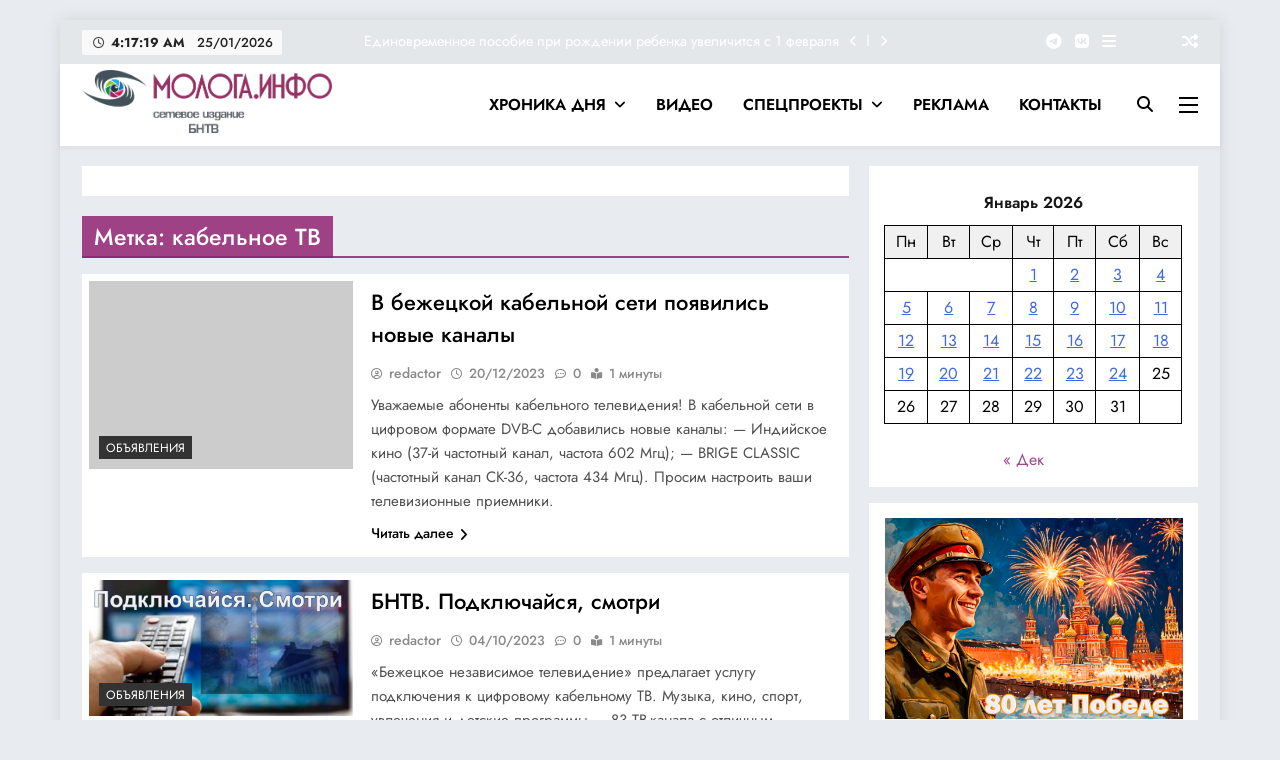

--- FILE ---
content_type: text/html; charset=UTF-8
request_url: https://bntva.ru/tag/kabelnoe-tv/
body_size: 24794
content:
<!doctype html>
<html lang="ru-RU">
<head>
	<meta charset="UTF-8">
	<meta name="viewport" content="width=device-width, initial-scale=1">
	<link rel="profile" href="https://gmpg.org/xfn/11">
	<title>кабельное ТВ &#8212; МОЛОГА.ИНФО</title>
<meta name='robots' content='max-image-preview:large' />
<link rel='dns-prefetch' href='//cdn.jsdelivr.net' />
<link rel="alternate" type="application/rss+xml" title="МОЛОГА.ИНФО &raquo; Лента" href="https://bntva.ru/feed/" />
<link rel="alternate" type="application/rss+xml" title="МОЛОГА.ИНФО &raquo; Лента комментариев" href="https://bntva.ru/comments/feed/" />
<link rel="alternate" type="application/rss+xml" title="МОЛОГА.ИНФО &raquo; Лента метки кабельное ТВ" href="https://bntva.ru/tag/kabelnoe-tv/feed/" />
<script>
window._wpemojiSettings = {"baseUrl":"https:\/\/s.w.org\/images\/core\/emoji\/14.0.0\/72x72\/","ext":".png","svgUrl":"https:\/\/s.w.org\/images\/core\/emoji\/14.0.0\/svg\/","svgExt":".svg","source":{"concatemoji":"https:\/\/bntva.ru\/wp-includes\/js\/wp-emoji-release.min.js?ver=6.4.3"}};
/*! This file is auto-generated */
!function(i,n){var o,s,e;function c(e){try{var t={supportTests:e,timestamp:(new Date).valueOf()};sessionStorage.setItem(o,JSON.stringify(t))}catch(e){}}function p(e,t,n){e.clearRect(0,0,e.canvas.width,e.canvas.height),e.fillText(t,0,0);var t=new Uint32Array(e.getImageData(0,0,e.canvas.width,e.canvas.height).data),r=(e.clearRect(0,0,e.canvas.width,e.canvas.height),e.fillText(n,0,0),new Uint32Array(e.getImageData(0,0,e.canvas.width,e.canvas.height).data));return t.every(function(e,t){return e===r[t]})}function u(e,t,n){switch(t){case"flag":return n(e,"\ud83c\udff3\ufe0f\u200d\u26a7\ufe0f","\ud83c\udff3\ufe0f\u200b\u26a7\ufe0f")?!1:!n(e,"\ud83c\uddfa\ud83c\uddf3","\ud83c\uddfa\u200b\ud83c\uddf3")&&!n(e,"\ud83c\udff4\udb40\udc67\udb40\udc62\udb40\udc65\udb40\udc6e\udb40\udc67\udb40\udc7f","\ud83c\udff4\u200b\udb40\udc67\u200b\udb40\udc62\u200b\udb40\udc65\u200b\udb40\udc6e\u200b\udb40\udc67\u200b\udb40\udc7f");case"emoji":return!n(e,"\ud83e\udef1\ud83c\udffb\u200d\ud83e\udef2\ud83c\udfff","\ud83e\udef1\ud83c\udffb\u200b\ud83e\udef2\ud83c\udfff")}return!1}function f(e,t,n){var r="undefined"!=typeof WorkerGlobalScope&&self instanceof WorkerGlobalScope?new OffscreenCanvas(300,150):i.createElement("canvas"),a=r.getContext("2d",{willReadFrequently:!0}),o=(a.textBaseline="top",a.font="600 32px Arial",{});return e.forEach(function(e){o[e]=t(a,e,n)}),o}function t(e){var t=i.createElement("script");t.src=e,t.defer=!0,i.head.appendChild(t)}"undefined"!=typeof Promise&&(o="wpEmojiSettingsSupports",s=["flag","emoji"],n.supports={everything:!0,everythingExceptFlag:!0},e=new Promise(function(e){i.addEventListener("DOMContentLoaded",e,{once:!0})}),new Promise(function(t){var n=function(){try{var e=JSON.parse(sessionStorage.getItem(o));if("object"==typeof e&&"number"==typeof e.timestamp&&(new Date).valueOf()<e.timestamp+604800&&"object"==typeof e.supportTests)return e.supportTests}catch(e){}return null}();if(!n){if("undefined"!=typeof Worker&&"undefined"!=typeof OffscreenCanvas&&"undefined"!=typeof URL&&URL.createObjectURL&&"undefined"!=typeof Blob)try{var e="postMessage("+f.toString()+"("+[JSON.stringify(s),u.toString(),p.toString()].join(",")+"));",r=new Blob([e],{type:"text/javascript"}),a=new Worker(URL.createObjectURL(r),{name:"wpTestEmojiSupports"});return void(a.onmessage=function(e){c(n=e.data),a.terminate(),t(n)})}catch(e){}c(n=f(s,u,p))}t(n)}).then(function(e){for(var t in e)n.supports[t]=e[t],n.supports.everything=n.supports.everything&&n.supports[t],"flag"!==t&&(n.supports.everythingExceptFlag=n.supports.everythingExceptFlag&&n.supports[t]);n.supports.everythingExceptFlag=n.supports.everythingExceptFlag&&!n.supports.flag,n.DOMReady=!1,n.readyCallback=function(){n.DOMReady=!0}}).then(function(){return e}).then(function(){var e;n.supports.everything||(n.readyCallback(),(e=n.source||{}).concatemoji?t(e.concatemoji):e.wpemoji&&e.twemoji&&(t(e.twemoji),t(e.wpemoji)))}))}((window,document),window._wpemojiSettings);
</script>
<link rel='stylesheet' id='ua-plyry-css' href='https://bntva.ru/wp-content/plugins/media-player-addons-for-elementor/assets/css/plyr.css?ver=1.0.8' media='all' />
<link rel='stylesheet' id='ua-plyr-css-css' href='https://bntva.ru/wp-content/plugins/media-player-addons-for-elementor/assets/css/styler.css?ver=1.0.8' media='all' />
<link rel='stylesheet' id='swiper-style-css' href='https://cdn.jsdelivr.net/npm/swiper@11/swiper-bundle.min.css?ver=6.4.3' media='all' />
<link rel='stylesheet' id='ua-aa-css' href='https://bntva.ru/wp-content/plugins/media-player-addons-for-elementor/assets/css/style.css?ver=6.4.3' media='all' />
<style id='wp-emoji-styles-inline-css'>

	img.wp-smiley, img.emoji {
		display: inline !important;
		border: none !important;
		box-shadow: none !important;
		height: 1em !important;
		width: 1em !important;
		margin: 0 0.07em !important;
		vertical-align: -0.1em !important;
		background: none !important;
		padding: 0 !important;
	}
</style>
<link rel='stylesheet' id='wp-block-library-css' href='https://bntva.ru/wp-includes/css/dist/block-library/style.min.css?ver=6.4.3' media='all' />
<link rel='stylesheet' id='html5-player-vimeo-style-css' href='https://bntva.ru/wp-content/plugins/html5-video-player/build/blocks/view.css?ver=6.4.3' media='all' />
<style id='classic-theme-styles-inline-css'>
/*! This file is auto-generated */
.wp-block-button__link{color:#fff;background-color:#32373c;border-radius:9999px;box-shadow:none;text-decoration:none;padding:calc(.667em + 2px) calc(1.333em + 2px);font-size:1.125em}.wp-block-file__button{background:#32373c;color:#fff;text-decoration:none}
</style>
<style id='global-styles-inline-css'>
body{--wp--preset--color--black: #000000;--wp--preset--color--cyan-bluish-gray: #abb8c3;--wp--preset--color--white: #ffffff;--wp--preset--color--pale-pink: #f78da7;--wp--preset--color--vivid-red: #cf2e2e;--wp--preset--color--luminous-vivid-orange: #ff6900;--wp--preset--color--luminous-vivid-amber: #fcb900;--wp--preset--color--light-green-cyan: #7bdcb5;--wp--preset--color--vivid-green-cyan: #00d084;--wp--preset--color--pale-cyan-blue: #8ed1fc;--wp--preset--color--vivid-cyan-blue: #0693e3;--wp--preset--color--vivid-purple: #9b51e0;--wp--preset--gradient--vivid-cyan-blue-to-vivid-purple: linear-gradient(135deg,rgba(6,147,227,1) 0%,rgb(155,81,224) 100%);--wp--preset--gradient--light-green-cyan-to-vivid-green-cyan: linear-gradient(135deg,rgb(122,220,180) 0%,rgb(0,208,130) 100%);--wp--preset--gradient--luminous-vivid-amber-to-luminous-vivid-orange: linear-gradient(135deg,rgba(252,185,0,1) 0%,rgba(255,105,0,1) 100%);--wp--preset--gradient--luminous-vivid-orange-to-vivid-red: linear-gradient(135deg,rgba(255,105,0,1) 0%,rgb(207,46,46) 100%);--wp--preset--gradient--very-light-gray-to-cyan-bluish-gray: linear-gradient(135deg,rgb(238,238,238) 0%,rgb(169,184,195) 100%);--wp--preset--gradient--cool-to-warm-spectrum: linear-gradient(135deg,rgb(74,234,220) 0%,rgb(151,120,209) 20%,rgb(207,42,186) 40%,rgb(238,44,130) 60%,rgb(251,105,98) 80%,rgb(254,248,76) 100%);--wp--preset--gradient--blush-light-purple: linear-gradient(135deg,rgb(255,206,236) 0%,rgb(152,150,240) 100%);--wp--preset--gradient--blush-bordeaux: linear-gradient(135deg,rgb(254,205,165) 0%,rgb(254,45,45) 50%,rgb(107,0,62) 100%);--wp--preset--gradient--luminous-dusk: linear-gradient(135deg,rgb(255,203,112) 0%,rgb(199,81,192) 50%,rgb(65,88,208) 100%);--wp--preset--gradient--pale-ocean: linear-gradient(135deg,rgb(255,245,203) 0%,rgb(182,227,212) 50%,rgb(51,167,181) 100%);--wp--preset--gradient--electric-grass: linear-gradient(135deg,rgb(202,248,128) 0%,rgb(113,206,126) 100%);--wp--preset--gradient--midnight: linear-gradient(135deg,rgb(2,3,129) 0%,rgb(40,116,252) 100%);--wp--preset--font-size--small: 13px;--wp--preset--font-size--medium: 20px;--wp--preset--font-size--large: 36px;--wp--preset--font-size--x-large: 42px;--wp--preset--spacing--20: 0.44rem;--wp--preset--spacing--30: 0.67rem;--wp--preset--spacing--40: 1rem;--wp--preset--spacing--50: 1.5rem;--wp--preset--spacing--60: 2.25rem;--wp--preset--spacing--70: 3.38rem;--wp--preset--spacing--80: 5.06rem;--wp--preset--shadow--natural: 6px 6px 9px rgba(0, 0, 0, 0.2);--wp--preset--shadow--deep: 12px 12px 50px rgba(0, 0, 0, 0.4);--wp--preset--shadow--sharp: 6px 6px 0px rgba(0, 0, 0, 0.2);--wp--preset--shadow--outlined: 6px 6px 0px -3px rgba(255, 255, 255, 1), 6px 6px rgba(0, 0, 0, 1);--wp--preset--shadow--crisp: 6px 6px 0px rgba(0, 0, 0, 1);}:where(.is-layout-flex){gap: 0.5em;}:where(.is-layout-grid){gap: 0.5em;}body .is-layout-flow > .alignleft{float: left;margin-inline-start: 0;margin-inline-end: 2em;}body .is-layout-flow > .alignright{float: right;margin-inline-start: 2em;margin-inline-end: 0;}body .is-layout-flow > .aligncenter{margin-left: auto !important;margin-right: auto !important;}body .is-layout-constrained > .alignleft{float: left;margin-inline-start: 0;margin-inline-end: 2em;}body .is-layout-constrained > .alignright{float: right;margin-inline-start: 2em;margin-inline-end: 0;}body .is-layout-constrained > .aligncenter{margin-left: auto !important;margin-right: auto !important;}body .is-layout-constrained > :where(:not(.alignleft):not(.alignright):not(.alignfull)){max-width: var(--wp--style--global--content-size);margin-left: auto !important;margin-right: auto !important;}body .is-layout-constrained > .alignwide{max-width: var(--wp--style--global--wide-size);}body .is-layout-flex{display: flex;}body .is-layout-flex{flex-wrap: wrap;align-items: center;}body .is-layout-flex > *{margin: 0;}body .is-layout-grid{display: grid;}body .is-layout-grid > *{margin: 0;}:where(.wp-block-columns.is-layout-flex){gap: 2em;}:where(.wp-block-columns.is-layout-grid){gap: 2em;}:where(.wp-block-post-template.is-layout-flex){gap: 1.25em;}:where(.wp-block-post-template.is-layout-grid){gap: 1.25em;}.has-black-color{color: var(--wp--preset--color--black) !important;}.has-cyan-bluish-gray-color{color: var(--wp--preset--color--cyan-bluish-gray) !important;}.has-white-color{color: var(--wp--preset--color--white) !important;}.has-pale-pink-color{color: var(--wp--preset--color--pale-pink) !important;}.has-vivid-red-color{color: var(--wp--preset--color--vivid-red) !important;}.has-luminous-vivid-orange-color{color: var(--wp--preset--color--luminous-vivid-orange) !important;}.has-luminous-vivid-amber-color{color: var(--wp--preset--color--luminous-vivid-amber) !important;}.has-light-green-cyan-color{color: var(--wp--preset--color--light-green-cyan) !important;}.has-vivid-green-cyan-color{color: var(--wp--preset--color--vivid-green-cyan) !important;}.has-pale-cyan-blue-color{color: var(--wp--preset--color--pale-cyan-blue) !important;}.has-vivid-cyan-blue-color{color: var(--wp--preset--color--vivid-cyan-blue) !important;}.has-vivid-purple-color{color: var(--wp--preset--color--vivid-purple) !important;}.has-black-background-color{background-color: var(--wp--preset--color--black) !important;}.has-cyan-bluish-gray-background-color{background-color: var(--wp--preset--color--cyan-bluish-gray) !important;}.has-white-background-color{background-color: var(--wp--preset--color--white) !important;}.has-pale-pink-background-color{background-color: var(--wp--preset--color--pale-pink) !important;}.has-vivid-red-background-color{background-color: var(--wp--preset--color--vivid-red) !important;}.has-luminous-vivid-orange-background-color{background-color: var(--wp--preset--color--luminous-vivid-orange) !important;}.has-luminous-vivid-amber-background-color{background-color: var(--wp--preset--color--luminous-vivid-amber) !important;}.has-light-green-cyan-background-color{background-color: var(--wp--preset--color--light-green-cyan) !important;}.has-vivid-green-cyan-background-color{background-color: var(--wp--preset--color--vivid-green-cyan) !important;}.has-pale-cyan-blue-background-color{background-color: var(--wp--preset--color--pale-cyan-blue) !important;}.has-vivid-cyan-blue-background-color{background-color: var(--wp--preset--color--vivid-cyan-blue) !important;}.has-vivid-purple-background-color{background-color: var(--wp--preset--color--vivid-purple) !important;}.has-black-border-color{border-color: var(--wp--preset--color--black) !important;}.has-cyan-bluish-gray-border-color{border-color: var(--wp--preset--color--cyan-bluish-gray) !important;}.has-white-border-color{border-color: var(--wp--preset--color--white) !important;}.has-pale-pink-border-color{border-color: var(--wp--preset--color--pale-pink) !important;}.has-vivid-red-border-color{border-color: var(--wp--preset--color--vivid-red) !important;}.has-luminous-vivid-orange-border-color{border-color: var(--wp--preset--color--luminous-vivid-orange) !important;}.has-luminous-vivid-amber-border-color{border-color: var(--wp--preset--color--luminous-vivid-amber) !important;}.has-light-green-cyan-border-color{border-color: var(--wp--preset--color--light-green-cyan) !important;}.has-vivid-green-cyan-border-color{border-color: var(--wp--preset--color--vivid-green-cyan) !important;}.has-pale-cyan-blue-border-color{border-color: var(--wp--preset--color--pale-cyan-blue) !important;}.has-vivid-cyan-blue-border-color{border-color: var(--wp--preset--color--vivid-cyan-blue) !important;}.has-vivid-purple-border-color{border-color: var(--wp--preset--color--vivid-purple) !important;}.has-vivid-cyan-blue-to-vivid-purple-gradient-background{background: var(--wp--preset--gradient--vivid-cyan-blue-to-vivid-purple) !important;}.has-light-green-cyan-to-vivid-green-cyan-gradient-background{background: var(--wp--preset--gradient--light-green-cyan-to-vivid-green-cyan) !important;}.has-luminous-vivid-amber-to-luminous-vivid-orange-gradient-background{background: var(--wp--preset--gradient--luminous-vivid-amber-to-luminous-vivid-orange) !important;}.has-luminous-vivid-orange-to-vivid-red-gradient-background{background: var(--wp--preset--gradient--luminous-vivid-orange-to-vivid-red) !important;}.has-very-light-gray-to-cyan-bluish-gray-gradient-background{background: var(--wp--preset--gradient--very-light-gray-to-cyan-bluish-gray) !important;}.has-cool-to-warm-spectrum-gradient-background{background: var(--wp--preset--gradient--cool-to-warm-spectrum) !important;}.has-blush-light-purple-gradient-background{background: var(--wp--preset--gradient--blush-light-purple) !important;}.has-blush-bordeaux-gradient-background{background: var(--wp--preset--gradient--blush-bordeaux) !important;}.has-luminous-dusk-gradient-background{background: var(--wp--preset--gradient--luminous-dusk) !important;}.has-pale-ocean-gradient-background{background: var(--wp--preset--gradient--pale-ocean) !important;}.has-electric-grass-gradient-background{background: var(--wp--preset--gradient--electric-grass) !important;}.has-midnight-gradient-background{background: var(--wp--preset--gradient--midnight) !important;}.has-small-font-size{font-size: var(--wp--preset--font-size--small) !important;}.has-medium-font-size{font-size: var(--wp--preset--font-size--medium) !important;}.has-large-font-size{font-size: var(--wp--preset--font-size--large) !important;}.has-x-large-font-size{font-size: var(--wp--preset--font-size--x-large) !important;}
.wp-block-navigation a:where(:not(.wp-element-button)){color: inherit;}
:where(.wp-block-post-template.is-layout-flex){gap: 1.25em;}:where(.wp-block-post-template.is-layout-grid){gap: 1.25em;}
:where(.wp-block-columns.is-layout-flex){gap: 2em;}:where(.wp-block-columns.is-layout-grid){gap: 2em;}
.wp-block-pullquote{font-size: 1.5em;line-height: 1.6;}
</style>
<link rel='stylesheet' id='fancybox-for-wp-css' href='https://bntva.ru/wp-content/plugins/fancybox-for-wordpress/assets/css/fancybox.css?ver=1.3.4' media='all' />
<link rel='stylesheet' id='fontawesome-css' href='https://bntva.ru/wp-content/themes/digital-newspaper/assets/lib/fontawesome/css/all.min.css?ver=5.15.3' media='all' />
<link rel='stylesheet' id='slick-css' href='https://bntva.ru/wp-content/themes/digital-newspaper/assets/lib/slick/slick.css?ver=1.8.1' media='all' />
<link rel='stylesheet' id='digital-newspaper-typo-fonts-css' href='https://bntva.ru/wp-content/fonts/212d265b329748b697874ee2546624fb.css' media='all' />
<link rel='stylesheet' id='digital-newspaper-style-css' href='https://bntva.ru/wp-content/themes/digital-newspaper/style.css?ver=1.1.17' media='all' />
<style id='digital-newspaper-style-inline-css'>
body.digital_newspaper_font_typography{ --digital-newspaper-global-preset-color-1: #FD4F18;}
 body.digital_newspaper_font_typography{ --digital-newspaper-global-preset-color-2: #27272a;}
 body.digital_newspaper_font_typography{ --digital-newspaper-global-preset-color-3: #ef4444;}
 body.digital_newspaper_font_typography{ --digital-newspaper-global-preset-color-4: #eab308;}
 body.digital_newspaper_font_typography{ --digital-newspaper-global-preset-color-5: #84cc16;}
 body.digital_newspaper_font_typography{ --digital-newspaper-global-preset-color-6: #22c55e;}
 body.digital_newspaper_font_typography{ --digital-newspaper-global-preset-color-7: #06b6d4;}
 body.digital_newspaper_font_typography{ --digital-newspaper-global-preset-color-8: #0284c7;}
 body.digital_newspaper_font_typography{ --digital-newspaper-global-preset-color-9: #6366f1;}
 body.digital_newspaper_font_typography{ --digital-newspaper-global-preset-color-10: #84cc16;}
 body.digital_newspaper_font_typography{ --digital-newspaper-global-preset-color-11: #a855f7;}
 body.digital_newspaper_font_typography{ --digital-newspaper-global-preset-color-12: #f43f5e;}
 body.digital_newspaper_font_typography{ --digital-newspaper-global-preset-gradient-color-1: linear-gradient( 135deg, #485563 10%, #29323c 100%);}
 body.digital_newspaper_font_typography{ --digital-newspaper-global-preset-gradient-color-2: linear-gradient( 135deg, #FF512F 10%, #F09819 100%);}
 body.digital_newspaper_font_typography{ --digital-newspaper-global-preset-gradient-color-3: linear-gradient( 135deg, #00416A 10%, #E4E5E6 100%);}
 body.digital_newspaper_font_typography{ --digital-newspaper-global-preset-gradient-color-4: linear-gradient( 135deg, #CE9FFC 10%, #7367F0 100%);}
 body.digital_newspaper_font_typography{ --digital-newspaper-global-preset-gradient-color-5: linear-gradient( 135deg, #90F7EC 10%, #32CCBC 100%);}
 body.digital_newspaper_font_typography{ --digital-newspaper-global-preset-gradient-color-6: linear-gradient( 135deg, #81FBB8 10%, #28C76F 100%);}
 body.digital_newspaper_font_typography{ --digital-newspaper-global-preset-gradient-color-7: linear-gradient( 135deg, #EB3349 10%, #F45C43 100%);}
 body.digital_newspaper_font_typography{ --digital-newspaper-global-preset-gradient-color-8: linear-gradient( 135deg, #FFF720 10%, #3CD500 100%);}
 body.digital_newspaper_font_typography{ --digital-newspaper-global-preset-gradient-color-9: linear-gradient( 135deg, #FF96F9 10%, #C32BAC 100%);}
 body.digital_newspaper_font_typography{ --digital-newspaper-global-preset-gradient-color-10: linear-gradient( 135deg, #69FF97 10%, #00E4FF 100%);}
 body.digital_newspaper_font_typography{ --digital-newspaper-global-preset-gradient-color-11: linear-gradient( 135deg, #3C8CE7 10%, #00EAFF 100%);}
 body.digital_newspaper_font_typography{ --digital-newspaper-global-preset-gradient-color-12: linear-gradient( 135deg, #FF7AF5 10%, #513162 100%);}
.digital_newspaper_font_typography { --header-padding: 1px;} .digital_newspaper_font_typography { --header-padding-tablet: 1px;} .digital_newspaper_font_typography { --header-padding-smartphone: 10px;}.digital_newspaper_main_body .site-header.layout--default .top-header{ background: #cbcbcb21}.digital_newspaper_font_typography { --site-title-family : Jost; }
.digital_newspaper_font_typography { --site-title-weight : 700; }
.digital_newspaper_font_typography { --site-title-texttransform : unset; }
.digital_newspaper_font_typography { --site-title-textdecoration : none; }
.digital_newspaper_font_typography { --site-title-size : 45px; }
.digital_newspaper_font_typography { --site-title-size-tab : 43px; }
.digital_newspaper_font_typography { --site-title-size-mobile : 40px; }
.digital_newspaper_font_typography { --site-title-lineheight : 45px; }
.digital_newspaper_font_typography { --site-title-lineheight-tab : 42px; }
.digital_newspaper_font_typography { --site-title-lineheight-mobile : 40px; }
.digital_newspaper_font_typography { --site-title-letterspacing : 0px; }
.digital_newspaper_font_typography { --site-title-letterspacing-tab : 0px; }
.digital_newspaper_font_typography { --site-title-letterspacing-mobile : 0px; }
.digital_newspaper_font_typography { --block-title-family : Jost; }
.digital_newspaper_font_typography { --block-title-weight : 500; }
.digital_newspaper_font_typography { --block-title-texttransform : unset; }
.digital_newspaper_font_typography { --block-title-textdecoration : none; }
.digital_newspaper_font_typography { --block-title-size : 27px; }
.digital_newspaper_font_typography { --block-title-size-tab : 26px; }
.digital_newspaper_font_typography { --block-title-size-mobile : 25px; }
.digital_newspaper_font_typography { --block-title-lineheight : 30px; }
.digital_newspaper_font_typography { --block-title-lineheight-tab : 30px; }
.digital_newspaper_font_typography { --block-title-lineheight-mobile : 30px; }
.digital_newspaper_font_typography { --block-title-letterspacing : 0px; }
.digital_newspaper_font_typography { --block-title-letterspacing-tab : 0px; }
.digital_newspaper_font_typography { --block-title-letterspacing-mobile : 0px; }
.digital_newspaper_font_typography { --post-title-family : Jost; }
.digital_newspaper_font_typography { --post-title-weight : 500; }
.digital_newspaper_font_typography { --post-title-texttransform : unset; }
.digital_newspaper_font_typography { --post-title-textdecoration : none; }
.digital_newspaper_font_typography { --post-title-size : 22px; }
.digital_newspaper_font_typography { --post-title-size-tab : 20px; }
.digital_newspaper_font_typography { --post-title-size-mobile : 19px; }
.digital_newspaper_font_typography { --post-title-lineheight : 27px; }
.digital_newspaper_font_typography { --post-title-lineheight-tab : 27px; }
.digital_newspaper_font_typography { --post-title-lineheight-mobile : 27px; }
.digital_newspaper_font_typography { --post-title-letterspacing : 0px; }
.digital_newspaper_font_typography { --post-title-letterspacing-tab : 0px; }
.digital_newspaper_font_typography { --post-title-letterspacing-mobile : 0px; }
.digital_newspaper_font_typography { --meta-family : Jost; }
.digital_newspaper_font_typography { --meta-weight : 500; }
.digital_newspaper_font_typography { --meta-texttransform : unset; }
.digital_newspaper_font_typography { --meta-textdecoration : none; }
.digital_newspaper_font_typography { --meta-size : 14px; }
.digital_newspaper_font_typography { --meta-size-tab : 14px; }
.digital_newspaper_font_typography { --meta-size-mobile : 14px; }
.digital_newspaper_font_typography { --meta-lineheight : 20px; }
.digital_newspaper_font_typography { --meta-lineheight-tab : 20px; }
.digital_newspaper_font_typography { --meta-lineheight-mobile : 20px; }
.digital_newspaper_font_typography { --meta-letterspacing : 0px; }
.digital_newspaper_font_typography { --meta-letterspacing-tab : 0px; }
.digital_newspaper_font_typography { --meta-letterspacing-mobile : 0px; }
.digital_newspaper_font_typography { --content-family : Jost; }
.digital_newspaper_font_typography { --content-weight : 400; }
.digital_newspaper_font_typography { --content-texttransform : unset; }
.digital_newspaper_font_typography { --content-textdecoration : none; }
.digital_newspaper_font_typography { --content-size : 15px; }
.digital_newspaper_font_typography { --content-size-tab : 15px; }
.digital_newspaper_font_typography { --content-size-mobile : 15px; }
.digital_newspaper_font_typography { --content-lineheight : 24px; }
.digital_newspaper_font_typography { --content-lineheight-tab : 24px; }
.digital_newspaper_font_typography { --content-lineheight-mobile : 24px; }
.digital_newspaper_font_typography { --content-letterspacing : 0px; }
.digital_newspaper_font_typography { --content-letterspacing-tab : 0px; }
.digital_newspaper_font_typography { --content-letterspacing-mobile : 0px; }
.digital_newspaper_font_typography { --menu-family : Jost; }
.digital_newspaper_font_typography { --menu-weight : 600; }
.digital_newspaper_font_typography { --menu-texttransform : unset; }
.digital_newspaper_font_typography { --menu-textdecoration : none; }
.digital_newspaper_font_typography { --menu-size : 15px; }
.digital_newspaper_font_typography { --menu-size-tab : 16px; }
.digital_newspaper_font_typography { --menu-size-mobile : 16px; }
.digital_newspaper_font_typography { --menu-lineheight : 24px; }
.digital_newspaper_font_typography { --menu-lineheight-tab : 24px; }
.digital_newspaper_font_typography { --menu-lineheight-mobile : 24px; }
.digital_newspaper_font_typography { --menu-letterspacing : 0px; }
.digital_newspaper_font_typography { --menu-letterspacing-tab : 0px; }
.digital_newspaper_font_typography { --menu-letterspacing-mobile : 0px; }
.digital_newspaper_font_typography { --submenu-family : Jost; }
.digital_newspaper_font_typography { --submenu-weight : 700; }
.digital_newspaper_font_typography { --submenu-texttransform : unset; }
.digital_newspaper_font_typography { --submenu-textdecoration : none; }
.digital_newspaper_font_typography { --submenu-size : 15px; }
.digital_newspaper_font_typography { --submenu-size-tab : 15px; }
.digital_newspaper_font_typography { --submenu-size-mobile : 15px; }
.digital_newspaper_font_typography { --submenu-lineheight : 24px; }
.digital_newspaper_font_typography { --submenu-lineheight-tab : 24px; }
.digital_newspaper_font_typography { --submenu-lineheight-mobile : 24px; }
.digital_newspaper_font_typography { --submenu-letterspacing : 0px; }
.digital_newspaper_font_typography { --submenu-letterspacing-tab : 0px; }
.digital_newspaper_font_typography { --submenu-letterspacing-mobile : 0px; }
.digital_newspaper_font_typography { --single-title-family : Jost; }
.digital_newspaper_font_typography { --single-title-weight : 700; }
.digital_newspaper_font_typography { --single-title-texttransform : unset; }
.digital_newspaper_font_typography { --single-title-textdecoration : none; }
.digital_newspaper_font_typography { --single-title-size : 34px; }
.digital_newspaper_font_typography { --single-title-size-tab : 32px; }
.digital_newspaper_font_typography { --single-title-size-mobile : 30px; }
.digital_newspaper_font_typography { --single-title-lineheight : 40px; }
.digital_newspaper_font_typography { --single-title-lineheight-tab : 40px; }
.digital_newspaper_font_typography { --single-title-lineheight-mobile : 35px; }
.digital_newspaper_font_typography { --single-title-letterspacing : 0px; }
.digital_newspaper_font_typography { --single-title-letterspacing-tab : 0px; }
.digital_newspaper_font_typography { --single-title-letterspacing-mobile : 0px; }
.digital_newspaper_font_typography { --single-meta-family : Jost; }
.digital_newspaper_font_typography { --single-meta-weight : 500; }
.digital_newspaper_font_typography { --single-meta-texttransform : unset; }
.digital_newspaper_font_typography { --single-meta-textdecoration : none; }
.digital_newspaper_font_typography { --single-meta-size : 14px; }
.digital_newspaper_font_typography { --single-meta-size-tab : 14px; }
.digital_newspaper_font_typography { --single-meta-size-mobile : 13px; }
.digital_newspaper_font_typography { --single-meta-lineheight : 22px; }
.digital_newspaper_font_typography { --single-meta-lineheight-tab : 22px; }
.digital_newspaper_font_typography { --single-meta-lineheight-mobile : 22px; }
.digital_newspaper_font_typography { --single-meta-letterspacing : 0px; }
.digital_newspaper_font_typography { --single-meta-letterspacing-tab : 0px; }
.digital_newspaper_font_typography { --single-meta-letterspacing-mobile : 0px; }
.digital_newspaper_font_typography { --single-content-family : Jost; }
.digital_newspaper_font_typography { --single-content-weight : 400; }
.digital_newspaper_font_typography { --single-content-texttransform : unset; }
.digital_newspaper_font_typography { --single-content-textdecoration : none; }
.digital_newspaper_font_typography { --single-content-size : 17px; }
.digital_newspaper_font_typography { --single-content-size-tab : 16px; }
.digital_newspaper_font_typography { --single-content-size-mobile : 16px; }
.digital_newspaper_font_typography { --single-content-lineheight : 27px; }
.digital_newspaper_font_typography { --single-content-lineheight-tab : 22px; }
.digital_newspaper_font_typography { --single-content-lineheight-mobile : 22px; }
.digital_newspaper_font_typography { --single-content-letterspacing : 0px; }
.digital_newspaper_font_typography { --single-content-letterspacing-tab : 0px; }
.digital_newspaper_font_typography { --single-content-letterspacing-mobile : 0px; }
body .site-branding img.custom-logo{ width: 250px; }@media(max-width: 940px) { body .site-branding img.custom-logo{ width: 200px; } }
@media(max-width: 610px) { body .site-branding img.custom-logo{ width: 200px; } }
.digital_newspaper_main_body { --site-bk-color: #b6c0cc4f} body.digital_newspaper_font_typography{ --digital-newspaper-animation-object-color: #FD4F18;}
@media(max-width: 610px) { .ads-banner{ display : block;} }@media(max-width: 610px) { body #digital-newspaper-scroll-to-top.show{ display : block;} } body.digital_newspaper_main_body{ --theme-color-red: #902170d6;} body.digital_newspaper_dark_mode{ --theme-color-red: #902170d6;}body .post-categories .cat-item.cat-8652 { background-color : #333333} body .post-categories .cat-item.cat-8652:hover { background-color : #FD4F18} body .digital-newspaper-category-no-bk .post-categories .cat-item.cat-8652 a { color : #333333} body .digital-newspaper-category-no-bk .post-categories .cat-item.cat-8652 a:hover { color : #FD4F18;} body .post-categories .cat-item.cat-4052 { background-color : #333333} body .post-categories .cat-item.cat-4052:hover { background-color : #FD4F18} body .digital-newspaper-category-no-bk .post-categories .cat-item.cat-4052 a { color : #333333} body .digital-newspaper-category-no-bk .post-categories .cat-item.cat-4052 a:hover { color : #FD4F18;} body .post-categories .cat-item.cat-4070 { background-color : #333333} body .post-categories .cat-item.cat-4070:hover { background-color : #FD4F18} body .digital-newspaper-category-no-bk .post-categories .cat-item.cat-4070 a { color : #333333} body .digital-newspaper-category-no-bk .post-categories .cat-item.cat-4070 a:hover { color : #FD4F18;} body .post-categories .cat-item.cat-38 { background-color : #333333} body .post-categories .cat-item.cat-38:hover { background-color : #FD4F18} body .digital-newspaper-category-no-bk .post-categories .cat-item.cat-38 a { color : #333333} body .digital-newspaper-category-no-bk .post-categories .cat-item.cat-38 a:hover { color : #FD4F18;} body .post-categories .cat-item.cat-4966 { background-color : #333333} body .post-categories .cat-item.cat-4966:hover { background-color : #FD4F18} body .digital-newspaper-category-no-bk .post-categories .cat-item.cat-4966 a { color : #333333} body .digital-newspaper-category-no-bk .post-categories .cat-item.cat-4966 a:hover { color : #FD4F18;} body .post-categories .cat-item.cat-74 { background-color : #333333} body .post-categories .cat-item.cat-74:hover { background-color : #FD4F18} body .digital-newspaper-category-no-bk .post-categories .cat-item.cat-74 a { color : #333333} body .digital-newspaper-category-no-bk .post-categories .cat-item.cat-74 a:hover { color : #FD4F18;} body .post-categories .cat-item.cat-3869 { background-color : #333333} body .post-categories .cat-item.cat-3869:hover { background-color : #FD4F18} body .digital-newspaper-category-no-bk .post-categories .cat-item.cat-3869 a { color : #333333} body .digital-newspaper-category-no-bk .post-categories .cat-item.cat-3869 a:hover { color : #FD4F18;} body .post-categories .cat-item.cat-7362 { background-color : #333333} body .post-categories .cat-item.cat-7362:hover { background-color : #FD4F18} body .digital-newspaper-category-no-bk .post-categories .cat-item.cat-7362 a { color : #333333} body .digital-newspaper-category-no-bk .post-categories .cat-item.cat-7362 a:hover { color : #FD4F18;} body .post-categories .cat-item.cat-7363 { background-color : #333333} body .post-categories .cat-item.cat-7363:hover { background-color : #FD4F18} body .digital-newspaper-category-no-bk .post-categories .cat-item.cat-7363 a { color : #333333} body .digital-newspaper-category-no-bk .post-categories .cat-item.cat-7363 a:hover { color : #FD4F18;} body .post-categories .cat-item.cat-3855 { background-color : #333333} body .post-categories .cat-item.cat-3855:hover { background-color : #FD4F18} body .digital-newspaper-category-no-bk .post-categories .cat-item.cat-3855 a { color : #333333} body .digital-newspaper-category-no-bk .post-categories .cat-item.cat-3855 a:hover { color : #FD4F18;} body .post-categories .cat-item.cat-1925 { background-color : #333333} body .post-categories .cat-item.cat-1925:hover { background-color : #FD4F18} body .digital-newspaper-category-no-bk .post-categories .cat-item.cat-1925 a { color : #333333} body .digital-newspaper-category-no-bk .post-categories .cat-item.cat-1925 a:hover { color : #FD4F18;} body .post-categories .cat-item.cat-3865 { background-color : #333333} body .post-categories .cat-item.cat-3865:hover { background-color : #FD4F18} body .digital-newspaper-category-no-bk .post-categories .cat-item.cat-3865 a { color : #333333} body .digital-newspaper-category-no-bk .post-categories .cat-item.cat-3865 a:hover { color : #FD4F18;} body .post-categories .cat-item.cat-4039 { background-color : #333333} body .post-categories .cat-item.cat-4039:hover { background-color : #FD4F18} body .digital-newspaper-category-no-bk .post-categories .cat-item.cat-4039 a { color : #333333} body .digital-newspaper-category-no-bk .post-categories .cat-item.cat-4039 a:hover { color : #FD4F18;} body .post-categories .cat-item.cat-1 { background-color : #333333} body .post-categories .cat-item.cat-1:hover { background-color : #FD4F18} body .digital-newspaper-category-no-bk .post-categories .cat-item.cat-1 a { color : #333333} body .digital-newspaper-category-no-bk .post-categories .cat-item.cat-1 a:hover { color : #FD4F18;} body .post-categories .cat-item.cat-9289 { background-color : #333333} body .post-categories .cat-item.cat-9289:hover { background-color : #FD4F18} body .digital-newspaper-category-no-bk .post-categories .cat-item.cat-9289 a { color : #333333} body .digital-newspaper-category-no-bk .post-categories .cat-item.cat-9289 a:hover { color : #FD4F18;} body .post-categories .cat-item.cat-3917 { background-color : #333333} body .post-categories .cat-item.cat-3917:hover { background-color : #FD4F18} body .digital-newspaper-category-no-bk .post-categories .cat-item.cat-3917 a { color : #333333} body .digital-newspaper-category-no-bk .post-categories .cat-item.cat-3917 a:hover { color : #FD4F18;} body .post-categories .cat-item.cat-39 { background-color : #333333} body .post-categories .cat-item.cat-39:hover { background-color : #FD4F18} body .digital-newspaper-category-no-bk .post-categories .cat-item.cat-39 a { color : #333333} body .digital-newspaper-category-no-bk .post-categories .cat-item.cat-39 a:hover { color : #FD4F18;} body .post-categories .cat-item.cat-4965 { background-color : #333333} body .post-categories .cat-item.cat-4965:hover { background-color : #FD4F18} body .digital-newspaper-category-no-bk .post-categories .cat-item.cat-4965 a { color : #333333} body .digital-newspaper-category-no-bk .post-categories .cat-item.cat-4965 a:hover { color : #FD4F18;} body .post-categories .cat-item.cat-3918 { background-color : #333333} body .post-categories .cat-item.cat-3918:hover { background-color : #FD4F18} body .digital-newspaper-category-no-bk .post-categories .cat-item.cat-3918 a { color : #333333} body .digital-newspaper-category-no-bk .post-categories .cat-item.cat-3918 a:hover { color : #FD4F18;} body .post-categories .cat-item.cat-1920 { background-color : #333333} body .post-categories .cat-item.cat-1920:hover { background-color : #FD4F18} body .digital-newspaper-category-no-bk .post-categories .cat-item.cat-1920 a { color : #333333} body .digital-newspaper-category-no-bk .post-categories .cat-item.cat-1920 a:hover { color : #FD4F18;} body .post-categories .cat-item.cat-62 { background-color : #333333} body .post-categories .cat-item.cat-62:hover { background-color : #FD4F18} body .digital-newspaper-category-no-bk .post-categories .cat-item.cat-62 a { color : #333333} body .digital-newspaper-category-no-bk .post-categories .cat-item.cat-62 a:hover { color : #FD4F18;} body .post-categories .cat-item.cat-568 { background-color : #333333} body .post-categories .cat-item.cat-568:hover { background-color : #FD4F18} body .digital-newspaper-category-no-bk .post-categories .cat-item.cat-568 a { color : #333333} body .digital-newspaper-category-no-bk .post-categories .cat-item.cat-568 a:hover { color : #FD4F18;} body .post-categories .cat-item.cat-3022 { background-color : #333333} body .post-categories .cat-item.cat-3022:hover { background-color : #FD4F18} body .digital-newspaper-category-no-bk .post-categories .cat-item.cat-3022 a { color : #333333} body .digital-newspaper-category-no-bk .post-categories .cat-item.cat-3022 a:hover { color : #FD4F18;} body .post-categories .cat-item.cat-4043 { background-color : #333333} body .post-categories .cat-item.cat-4043:hover { background-color : #FD4F18} body .digital-newspaper-category-no-bk .post-categories .cat-item.cat-4043 a { color : #333333} body .digital-newspaper-category-no-bk .post-categories .cat-item.cat-4043 a:hover { color : #FD4F18;} body .post-categories .cat-item.cat-51 { background-color : #333333} body .post-categories .cat-item.cat-51:hover { background-color : #FD4F18} body .digital-newspaper-category-no-bk .post-categories .cat-item.cat-51 a { color : #333333} body .digital-newspaper-category-no-bk .post-categories .cat-item.cat-51 a:hover { color : #FD4F18;} body .post-categories .cat-item.cat-482 { background-color : #333333} body .post-categories .cat-item.cat-482:hover { background-color : #FD4F18} body .digital-newspaper-category-no-bk .post-categories .cat-item.cat-482 a { color : #333333} body .digital-newspaper-category-no-bk .post-categories .cat-item.cat-482 a:hover { color : #FD4F18;} body .post-categories .cat-item.cat-6286 { background-color : #333333} body .post-categories .cat-item.cat-6286:hover { background-color : #FD4F18} body .digital-newspaper-category-no-bk .post-categories .cat-item.cat-6286 a { color : #333333} body .digital-newspaper-category-no-bk .post-categories .cat-item.cat-6286 a:hover { color : #FD4F18;} body .post-categories .cat-item.cat-4041 { background-color : #333333} body .post-categories .cat-item.cat-4041:hover { background-color : #FD4F18} body .digital-newspaper-category-no-bk .post-categories .cat-item.cat-4041 a { color : #333333} body .digital-newspaper-category-no-bk .post-categories .cat-item.cat-4041 a:hover { color : #FD4F18;} body .post-categories .cat-item.cat-5128 { background-color : #333333} body .post-categories .cat-item.cat-5128:hover { background-color : #FD4F18} body .digital-newspaper-category-no-bk .post-categories .cat-item.cat-5128 a { color : #333333} body .digital-newspaper-category-no-bk .post-categories .cat-item.cat-5128 a:hover { color : #FD4F18;} body .post-categories .cat-item.cat-3019 { background-color : #333333} body .post-categories .cat-item.cat-3019:hover { background-color : #FD4F18} body .digital-newspaper-category-no-bk .post-categories .cat-item.cat-3019 a { color : #333333} body .digital-newspaper-category-no-bk .post-categories .cat-item.cat-3019 a:hover { color : #FD4F18;} body .post-categories .cat-item.cat-48 { background-color : #333333} body .post-categories .cat-item.cat-48:hover { background-color : #FD4F18} body .digital-newspaper-category-no-bk .post-categories .cat-item.cat-48 a { color : #333333} body .digital-newspaper-category-no-bk .post-categories .cat-item.cat-48 a:hover { color : #FD4F18;} body .post-categories .cat-item.cat-4045 { background-color : #333333} body .post-categories .cat-item.cat-4045:hover { background-color : #FD4F18} body .digital-newspaper-category-no-bk .post-categories .cat-item.cat-4045 a { color : #333333} body .digital-newspaper-category-no-bk .post-categories .cat-item.cat-4045 a:hover { color : #FD4F18;} body .post-categories .cat-item.cat-45 { background-color : #333333} body .post-categories .cat-item.cat-45:hover { background-color : #FD4F18} body .digital-newspaper-category-no-bk .post-categories .cat-item.cat-45 a { color : #333333} body .digital-newspaper-category-no-bk .post-categories .cat-item.cat-45 a:hover { color : #FD4F18;} body .post-categories .cat-item.cat-4054 { background-color : #333333} body .post-categories .cat-item.cat-4054:hover { background-color : #FD4F18} body .digital-newspaper-category-no-bk .post-categories .cat-item.cat-4054 a { color : #333333} body .digital-newspaper-category-no-bk .post-categories .cat-item.cat-4054 a:hover { color : #FD4F18;} body .post-categories .cat-item.cat-3021 { background-color : #333333} body .post-categories .cat-item.cat-3021:hover { background-color : #FD4F18} body .digital-newspaper-category-no-bk .post-categories .cat-item.cat-3021 a { color : #333333} body .digital-newspaper-category-no-bk .post-categories .cat-item.cat-3021 a:hover { color : #FD4F18;} body .post-categories .cat-item.cat-4964 { background-color : #333333} body .post-categories .cat-item.cat-4964:hover { background-color : #FD4F18} body .digital-newspaper-category-no-bk .post-categories .cat-item.cat-4964 a { color : #333333} body .digital-newspaper-category-no-bk .post-categories .cat-item.cat-4964 a:hover { color : #FD4F18;} body .post-categories .cat-item.cat-3856 { background-color : #333333} body .post-categories .cat-item.cat-3856:hover { background-color : #FD4F18} body .digital-newspaper-category-no-bk .post-categories .cat-item.cat-3856 a { color : #333333} body .digital-newspaper-category-no-bk .post-categories .cat-item.cat-3856 a:hover { color : #FD4F18;} body .post-categories .cat-item.cat-3854 { background-color : #333333} body .post-categories .cat-item.cat-3854:hover { background-color : #FD4F18} body .digital-newspaper-category-no-bk .post-categories .cat-item.cat-3854 a { color : #333333} body .digital-newspaper-category-no-bk .post-categories .cat-item.cat-3854 a:hover { color : #FD4F18;} body .post-categories .cat-item.cat-3020 { background-color : #333333} body .post-categories .cat-item.cat-3020:hover { background-color : #FD4F18} body .digital-newspaper-category-no-bk .post-categories .cat-item.cat-3020 a { color : #333333} body .digital-newspaper-category-no-bk .post-categories .cat-item.cat-3020 a:hover { color : #FD4F18;} body .post-categories .cat-item.cat-1921 { background-color : #333333} body .post-categories .cat-item.cat-1921:hover { background-color : #FD4F18} body .digital-newspaper-category-no-bk .post-categories .cat-item.cat-1921 a { color : #333333} body .digital-newspaper-category-no-bk .post-categories .cat-item.cat-1921 a:hover { color : #FD4F18;} body .post-categories .cat-item.cat-40 { background-color : #333333} body .post-categories .cat-item.cat-40:hover { background-color : #FD4F18} body .digital-newspaper-category-no-bk .post-categories .cat-item.cat-40 a { color : #333333} body .digital-newspaper-category-no-bk .post-categories .cat-item.cat-40 a:hover { color : #FD4F18;} body .post-categories .cat-item.cat-1922 { background-color : #333333} body .post-categories .cat-item.cat-1922:hover { background-color : #FD4F18} body .digital-newspaper-category-no-bk .post-categories .cat-item.cat-1922 a { color : #333333} body .digital-newspaper-category-no-bk .post-categories .cat-item.cat-1922 a:hover { color : #FD4F18;} body .post-categories .cat-item.cat-6588 { background-color : #333333} body .post-categories .cat-item.cat-6588:hover { background-color : #FD4F18} body .digital-newspaper-category-no-bk .post-categories .cat-item.cat-6588 a { color : #333333} body .digital-newspaper-category-no-bk .post-categories .cat-item.cat-6588 a:hover { color : #FD4F18;} body .post-categories .cat-item.cat-893 { background-color : #333333} body .post-categories .cat-item.cat-893:hover { background-color : #FD4F18} body .digital-newspaper-category-no-bk .post-categories .cat-item.cat-893 a { color : #333333} body .digital-newspaper-category-no-bk .post-categories .cat-item.cat-893 a:hover { color : #FD4F18;} body .post-categories .cat-item.cat-9852 { background-color : #333333} body .post-categories .cat-item.cat-9852:hover { background-color : #FD4F18} body .digital-newspaper-category-no-bk .post-categories .cat-item.cat-9852 a { color : #333333} body .digital-newspaper-category-no-bk .post-categories .cat-item.cat-9852 a:hover { color : #FD4F18;} body .post-categories .cat-item.cat-3025 { background-color : #333333} body .post-categories .cat-item.cat-3025:hover { background-color : #FD4F18} body .digital-newspaper-category-no-bk .post-categories .cat-item.cat-3025 a { color : #333333} body .digital-newspaper-category-no-bk .post-categories .cat-item.cat-3025 a:hover { color : #FD4F18;} body .post-categories .cat-item.cat-3028 { background-color : #333333} body .post-categories .cat-item.cat-3028:hover { background-color : #FD4F18} body .digital-newspaper-category-no-bk .post-categories .cat-item.cat-3028 a { color : #333333} body .digital-newspaper-category-no-bk .post-categories .cat-item.cat-3028 a:hover { color : #FD4F18;} body .post-categories .cat-item.cat-3026 { background-color : #333333} body .post-categories .cat-item.cat-3026:hover { background-color : #FD4F18} body .digital-newspaper-category-no-bk .post-categories .cat-item.cat-3026 a { color : #333333} body .digital-newspaper-category-no-bk .post-categories .cat-item.cat-3026 a:hover { color : #FD4F18;} body .post-categories .cat-item.cat-3027 { background-color : #333333} body .post-categories .cat-item.cat-3027:hover { background-color : #FD4F18} body .digital-newspaper-category-no-bk .post-categories .cat-item.cat-3027 a { color : #333333} body .digital-newspaper-category-no-bk .post-categories .cat-item.cat-3027 a:hover { color : #FD4F18;} body .post-categories .cat-item.cat-3029 { background-color : #333333} body .post-categories .cat-item.cat-3029:hover { background-color : #FD4F18} body .digital-newspaper-category-no-bk .post-categories .cat-item.cat-3029 a { color : #333333} body .digital-newspaper-category-no-bk .post-categories .cat-item.cat-3029 a:hover { color : #FD4F18;} body .post-categories .cat-item.cat-3023 { background-color : #333333} body .post-categories .cat-item.cat-3023:hover { background-color : #FD4F18} body .digital-newspaper-category-no-bk .post-categories .cat-item.cat-3023 a { color : #333333} body .digital-newspaper-category-no-bk .post-categories .cat-item.cat-3023 a:hover { color : #FD4F18;} body .post-categories .cat-item.cat-3867 { background-color : #333333} body .post-categories .cat-item.cat-3867:hover { background-color : #FD4F18} body .digital-newspaper-category-no-bk .post-categories .cat-item.cat-3867 a { color : #333333} body .digital-newspaper-category-no-bk .post-categories .cat-item.cat-3867 a:hover { color : #FD4F18;} body .post-categories .cat-item.cat-4405 { background-color : #333333} body .post-categories .cat-item.cat-4405:hover { background-color : #FD4F18} body .digital-newspaper-category-no-bk .post-categories .cat-item.cat-4405 a { color : #333333} body .digital-newspaper-category-no-bk .post-categories .cat-item.cat-4405 a:hover { color : #FD4F18;} body .post-categories .cat-item.cat-9398 { background-color : #333333} body .post-categories .cat-item.cat-9398:hover { background-color : #FD4F18} body .digital-newspaper-category-no-bk .post-categories .cat-item.cat-9398 a { color : #333333} body .digital-newspaper-category-no-bk .post-categories .cat-item.cat-9398 a:hover { color : #FD4F18;} body .post-categories .cat-item.cat-43 { background-color : #333333} body .post-categories .cat-item.cat-43:hover { background-color : #FD4F18} body .digital-newspaper-category-no-bk .post-categories .cat-item.cat-43 a { color : #333333} body .digital-newspaper-category-no-bk .post-categories .cat-item.cat-43 a:hover { color : #FD4F18;} body .post-categories .cat-item.cat-52 { background-color : #333333} body .post-categories .cat-item.cat-52:hover { background-color : #FD4F18} body .digital-newspaper-category-no-bk .post-categories .cat-item.cat-52 a { color : #333333} body .digital-newspaper-category-no-bk .post-categories .cat-item.cat-52 a:hover { color : #FD4F18;} body .post-categories .cat-item.cat-3240 { background-color : #333333} body .post-categories .cat-item.cat-3240:hover { background-color : #FD4F18} body .digital-newspaper-category-no-bk .post-categories .cat-item.cat-3240 a { color : #333333} body .digital-newspaper-category-no-bk .post-categories .cat-item.cat-3240 a:hover { color : #FD4F18;} body .post-categories .cat-item.cat-7140 { background-color : #333333} body .post-categories .cat-item.cat-7140:hover { background-color : #FD4F18} body .digital-newspaper-category-no-bk .post-categories .cat-item.cat-7140 a { color : #333333} body .digital-newspaper-category-no-bk .post-categories .cat-item.cat-7140 a:hover { color : #FD4F18;} body .post-categories .cat-item.cat-5149 { background-color : #333333} body .post-categories .cat-item.cat-5149:hover { background-color : #FD4F18} body .digital-newspaper-category-no-bk .post-categories .cat-item.cat-5149 a { color : #333333} body .digital-newspaper-category-no-bk .post-categories .cat-item.cat-5149 a:hover { color : #FD4F18;} body .post-categories .cat-item.cat-4044 { background-color : #333333} body .post-categories .cat-item.cat-4044:hover { background-color : #FD4F18} body .digital-newspaper-category-no-bk .post-categories .cat-item.cat-4044 a { color : #333333} body .digital-newspaper-category-no-bk .post-categories .cat-item.cat-4044 a:hover { color : #FD4F18;} body .post-categories .cat-item.cat-63 { background-color : #333333} body .post-categories .cat-item.cat-63:hover { background-color : #FD4F18} body .digital-newspaper-category-no-bk .post-categories .cat-item.cat-63 a { color : #333333} body .digital-newspaper-category-no-bk .post-categories .cat-item.cat-63 a:hover { color : #FD4F18;} body .post-categories .cat-item.cat-3870 { background-color : #333333} body .post-categories .cat-item.cat-3870:hover { background-color : #FD4F18} body .digital-newspaper-category-no-bk .post-categories .cat-item.cat-3870 a { color : #333333} body .digital-newspaper-category-no-bk .post-categories .cat-item.cat-3870 a:hover { color : #FD4F18;} body .post-categories .cat-item.cat-41 { background-color : #333333} body .post-categories .cat-item.cat-41:hover { background-color : #FD4F18} body .digital-newspaper-category-no-bk .post-categories .cat-item.cat-41 a { color : #333333} body .digital-newspaper-category-no-bk .post-categories .cat-item.cat-41 a:hover { color : #FD4F18;} body .post-categories .cat-item.cat-9726 { background-color : #333333} body .post-categories .cat-item.cat-9726:hover { background-color : #FD4F18} body .digital-newspaper-category-no-bk .post-categories .cat-item.cat-9726 a { color : #333333} body .digital-newspaper-category-no-bk .post-categories .cat-item.cat-9726 a:hover { color : #FD4F18;} body .post-categories .cat-item.cat-289 { background-color : #333333} body .post-categories .cat-item.cat-289:hover { background-color : #FD4F18} body .digital-newspaper-category-no-bk .post-categories .cat-item.cat-289 a { color : #333333} body .digital-newspaper-category-no-bk .post-categories .cat-item.cat-289 a:hover { color : #FD4F18;} body .post-categories .cat-item.cat-9064 { background-color : #333333} body .post-categories .cat-item.cat-9064:hover { background-color : #FD4F18} body .digital-newspaper-category-no-bk .post-categories .cat-item.cat-9064 a { color : #333333} body .digital-newspaper-category-no-bk .post-categories .cat-item.cat-9064 a:hover { color : #FD4F18;} body .post-categories .cat-item.cat-5746 { background-color : #333333} body .post-categories .cat-item.cat-5746:hover { background-color : #FD4F18} body .digital-newspaper-category-no-bk .post-categories .cat-item.cat-5746 a { color : #333333} body .digital-newspaper-category-no-bk .post-categories .cat-item.cat-5746 a:hover { color : #FD4F18;} body .post-categories .cat-item.cat-3868 { background-color : #333333} body .post-categories .cat-item.cat-3868:hover { background-color : #FD4F18} body .digital-newspaper-category-no-bk .post-categories .cat-item.cat-3868 a { color : #333333} body .digital-newspaper-category-no-bk .post-categories .cat-item.cat-3868 a:hover { color : #FD4F18;} body .post-categories .cat-item.cat-1923 { background-color : #333333} body .post-categories .cat-item.cat-1923:hover { background-color : #FD4F18} body .digital-newspaper-category-no-bk .post-categories .cat-item.cat-1923 a { color : #333333} body .digital-newspaper-category-no-bk .post-categories .cat-item.cat-1923 a:hover { color : #FD4F18;} body .post-categories .cat-item.cat-4040 { background-color : #333333} body .post-categories .cat-item.cat-4040:hover { background-color : #FD4F18} body .digital-newspaper-category-no-bk .post-categories .cat-item.cat-4040 a { color : #333333} body .digital-newspaper-category-no-bk .post-categories .cat-item.cat-4040 a:hover { color : #FD4F18;} body .post-categories .cat-item.cat-49 { background-color : #333333} body .post-categories .cat-item.cat-49:hover { background-color : #FD4F18} body .digital-newspaper-category-no-bk .post-categories .cat-item.cat-49 a { color : #333333} body .digital-newspaper-category-no-bk .post-categories .cat-item.cat-49 a:hover { color : #FD4F18;} body .post-categories .cat-item.cat-46 { background-color : #333333} body .post-categories .cat-item.cat-46:hover { background-color : #FD4F18} body .digital-newspaper-category-no-bk .post-categories .cat-item.cat-46 a { color : #333333} body .digital-newspaper-category-no-bk .post-categories .cat-item.cat-46 a:hover { color : #FD4F18;} body .post-categories .cat-item.cat-9964 { background-color : #333333} body .post-categories .cat-item.cat-9964:hover { background-color : #FD4F18} body .digital-newspaper-category-no-bk .post-categories .cat-item.cat-9964 a { color : #333333} body .digital-newspaper-category-no-bk .post-categories .cat-item.cat-9964 a:hover { color : #FD4F18;} body .post-categories .cat-item.cat-1924 { background-color : #333333} body .post-categories .cat-item.cat-1924:hover { background-color : #FD4F18} body .digital-newspaper-category-no-bk .post-categories .cat-item.cat-1924 a { color : #333333} body .digital-newspaper-category-no-bk .post-categories .cat-item.cat-1924 a:hover { color : #FD4F18;} body .post-categories .cat-item.cat-4042 { background-color : #333333} body .post-categories .cat-item.cat-4042:hover { background-color : #FD4F18} body .digital-newspaper-category-no-bk .post-categories .cat-item.cat-4042 a { color : #333333} body .digital-newspaper-category-no-bk .post-categories .cat-item.cat-4042 a:hover { color : #FD4F18;} body .post-categories .cat-item.cat-7193 { background-color : #333333} body .post-categories .cat-item.cat-7193:hover { background-color : #FD4F18} body .digital-newspaper-category-no-bk .post-categories .cat-item.cat-7193 a { color : #333333} body .digital-newspaper-category-no-bk .post-categories .cat-item.cat-7193 a:hover { color : #FD4F18;} body .post-categories .cat-item.cat-42 { background-color : #333333} body .post-categories .cat-item.cat-42:hover { background-color : #FD4F18} body .digital-newspaper-category-no-bk .post-categories .cat-item.cat-42 a { color : #333333} body .digital-newspaper-category-no-bk .post-categories .cat-item.cat-42 a:hover { color : #FD4F18;} body .post-categories .cat-item.cat-9925 { background-color : #333333} body .post-categories .cat-item.cat-9925:hover { background-color : #FD4F18} body .digital-newspaper-category-no-bk .post-categories .cat-item.cat-9925 a { color : #333333} body .digital-newspaper-category-no-bk .post-categories .cat-item.cat-9925 a:hover { color : #FD4F18;} body .post-categories .cat-item.cat-6954 { background-color : #333333} body .post-categories .cat-item.cat-6954:hover { background-color : #FD4F18} body .digital-newspaper-category-no-bk .post-categories .cat-item.cat-6954 a { color : #333333} body .digital-newspaper-category-no-bk .post-categories .cat-item.cat-6954 a:hover { color : #FD4F18;} body .post-categories .cat-item.cat-3866 { background-color : #333333} body .post-categories .cat-item.cat-3866:hover { background-color : #FD4F18} body .digital-newspaper-category-no-bk .post-categories .cat-item.cat-3866 a { color : #333333} body .digital-newspaper-category-no-bk .post-categories .cat-item.cat-3866 a:hover { color : #FD4F18;} body .post-categories .cat-item.cat-44 { background-color : #333333} body .post-categories .cat-item.cat-44:hover { background-color : #FD4F18} body .digital-newspaper-category-no-bk .post-categories .cat-item.cat-44 a { color : #333333} body .digital-newspaper-category-no-bk .post-categories .cat-item.cat-44 a:hover { color : #FD4F18;} body .post-categories .cat-item.cat-1950 { background-color : #333333} body .post-categories .cat-item.cat-1950:hover { background-color : #FD4F18} body .digital-newspaper-category-no-bk .post-categories .cat-item.cat-1950 a { color : #333333} body .digital-newspaper-category-no-bk .post-categories .cat-item.cat-1950 a:hover { color : #FD4F18;} body .post-categories .cat-item.cat-5053 { background-color : #333333} body .post-categories .cat-item.cat-5053:hover { background-color : #FD4F18} body .digital-newspaper-category-no-bk .post-categories .cat-item.cat-5053 a { color : #333333} body .digital-newspaper-category-no-bk .post-categories .cat-item.cat-5053 a:hover { color : #FD4F18;} body .post-categories .cat-item.cat-6950 { background-color : #333333} body .post-categories .cat-item.cat-6950:hover { background-color : #FD4F18} body .digital-newspaper-category-no-bk .post-categories .cat-item.cat-6950 a { color : #333333} body .digital-newspaper-category-no-bk .post-categories .cat-item.cat-6950 a:hover { color : #FD4F18;} body .post-categories .cat-item.cat-9477 { background-color : #333333} body .post-categories .cat-item.cat-9477:hover { background-color : #FD4F18} body .digital-newspaper-category-no-bk .post-categories .cat-item.cat-9477 a { color : #333333} body .digital-newspaper-category-no-bk .post-categories .cat-item.cat-9477 a:hover { color : #FD4F18;} body .post-categories .cat-item.cat-65 { background-color : #333333} body .post-categories .cat-item.cat-65:hover { background-color : #FD4F18} body .digital-newspaper-category-no-bk .post-categories .cat-item.cat-65 a { color : #333333} body .digital-newspaper-category-no-bk .post-categories .cat-item.cat-65 a:hover { color : #FD4F18;}
</style>
<link rel='stylesheet' id='digital-newspaper-main-style-css' href='https://bntva.ru/wp-content/themes/digital-newspaper/assets/css/main.css?ver=1.1.17' media='all' />
<link rel='stylesheet' id='digital-newspaper-main-style-additional-css' href='https://bntva.ru/wp-content/themes/digital-newspaper/assets/css/add.css?ver=1.1.17' media='all' />
<link rel='stylesheet' id='digital-newspaper-loader-style-css' href='https://bntva.ru/wp-content/themes/digital-newspaper/assets/css/loader.css?ver=1.1.17' media='all' />
<link rel='stylesheet' id='digital-newspaper-responsive-style-css' href='https://bntva.ru/wp-content/themes/digital-newspaper/assets/css/responsive.css?ver=1.1.17' media='all' />
<script src="https://bntva.ru/wp-content/plugins/wp-yandex-metrika/assets/YmEc.min.js?ver=1.2.2" id="wp-yandex-metrika_YmEc-js"></script>
<script id="wp-yandex-metrika_YmEc-js-after">
window.tmpwpym={datalayername:'dataLayer',counters:JSON.parse('[{"number":"95382881","webvisor":"1"}]'),targets:JSON.parse('[]')};
</script>
<script src="https://bntva.ru/wp-includes/js/jquery/jquery.min.js?ver=3.7.1" id="jquery-core-js"></script>
<script src="https://bntva.ru/wp-includes/js/jquery/jquery-migrate.min.js?ver=3.4.1" id="jquery-migrate-js"></script>
<script src="https://bntva.ru/wp-content/plugins/wp-yandex-metrika/assets/frontend.min.js?ver=1.2.2" id="wp-yandex-metrika_frontend-js"></script>
<script src="https://bntva.ru/wp-content/plugins/fancybox-for-wordpress/assets/js/purify.min.js?ver=1.3.4" id="purify-js"></script>
<script src="https://bntva.ru/wp-content/plugins/fancybox-for-wordpress/assets/js/jquery.fancybox.js?ver=1.3.4" id="fancybox-for-wp-js"></script>
<link rel="https://api.w.org/" href="https://bntva.ru/wp-json/" /><link rel="alternate" type="application/json" href="https://bntva.ru/wp-json/wp/v2/tags/137" /><link rel="EditURI" type="application/rsd+xml" title="RSD" href="https://bntva.ru/xmlrpc.php?rsd" />
<meta name="generator" content="WordPress 6.4.3" />

<!-- Fancybox for WordPress v3.3.7 -->
<style type="text/css">
	.fancybox-slide--image .fancybox-content{background-color: #FFFFFF}div.fancybox-caption{display:none !important;}
	
	img.fancybox-image{border-width:10px;border-color:#FFFFFF;border-style:solid;}
	div.fancybox-bg{background-color:rgba(102,102,102,0.3);opacity:1 !important;}div.fancybox-content{border-color:#FFFFFF}
	div#fancybox-title{background-color:#FFFFFF}
	div.fancybox-content{background-color:#FFFFFF}
	div#fancybox-title-inside{color:#333333}
	
	
	
	div.fancybox-caption p.caption-title{display:inline-block}
	div.fancybox-caption p.caption-title{font-size:14px}
	div.fancybox-caption p.caption-title{color:#333333}
	div.fancybox-caption {color:#333333}div.fancybox-caption p.caption-title {background:#fff; width:auto;padding:10px 30px;}div.fancybox-content p.caption-title{color:#333333;margin: 0;padding: 5px 0;}
</style><script type="text/javascript">
	jQuery(function () {

		var mobileOnly = false;
		
		if (mobileOnly) {
			return;
		}

		jQuery.fn.getTitle = function () { // Copy the title of every IMG tag and add it to its parent A so that fancybox can show titles
			var arr = jQuery("a[data-fancybox]");jQuery.each(arr, function() {var title = jQuery(this).children("img").attr("title") || '';var figCaptionHtml = jQuery(this).next("figcaption").html() || '';var processedCaption = figCaptionHtml;if (figCaptionHtml.length && typeof DOMPurify === 'function') {processedCaption = DOMPurify.sanitize(figCaptionHtml, {USE_PROFILES: {html: true}});} else if (figCaptionHtml.length) {processedCaption = jQuery("<div>").text(figCaptionHtml).html();}var newTitle = title;if (processedCaption.length) {newTitle = title.length ? title + " " + processedCaption : processedCaption;}if (newTitle.length) {jQuery(this).attr("title", newTitle);}});		}

		// Supported file extensions

				var thumbnails = jQuery("a:has(img)").not(".nolightbox").not('.envira-gallery-link').not('.ngg-simplelightbox').filter(function () {
			return /\.(jpe?g|png|gif|mp4|webp|bmp|pdf)(\?[^/]*)*$/i.test(jQuery(this).attr('href'))
		});
		

		// Add data-type iframe for links that are not images or videos.
		var iframeLinks = jQuery('.fancyboxforwp').filter(function () {
			return !/\.(jpe?g|png|gif|mp4|webp|bmp|pdf)(\?[^/]*)*$/i.test(jQuery(this).attr('href'))
		}).filter(function () {
			return !/vimeo|youtube/i.test(jQuery(this).attr('href'))
		});
		iframeLinks.attr({"data-type": "iframe"}).getTitle();

				// Gallery All
		thumbnails.addClass("fancyboxforwp").attr("data-fancybox", "gallery").getTitle();
		iframeLinks.attr({"data-fancybox": "gallery"}).getTitle();

		// Gallery type NONE
		
		// Call fancybox and apply it on any link with a rel atribute that starts with "fancybox", with the options set on the admin panel
		jQuery("a.fancyboxforwp").fancyboxforwp({
			loop: false,
			smallBtn: false,
			zoomOpacity: "auto",
			animationEffect: "fade",
			animationDuration: 500,
			transitionEffect: "fade",
			transitionDuration: "300",
			overlayShow: true,
			overlayOpacity: "0.3",
			titleShow: true,
			titlePosition: "inside",
			keyboard: true,
			showCloseButton: false,
			arrows: true,
			clickContent:false,
			clickSlide: "close",
			mobile: {
				clickContent: function (current, event) {
					return current.type === "image" ? "toggleControls" : false;
				},
				clickSlide: function (current, event) {
					return current.type === "image" ? "close" : "close";
				},
			},
			wheel: false,
			toolbar: true,
			preventCaptionOverlap: true,
			onInit: function() { },			onDeactivate
	: function() { },		beforeClose: function() { },			afterShow: function(instance) { jQuery( ".fancybox-image" ).on("click", function( ){ ( instance.isScaledDown() ) ? instance.scaleToActual() : instance.scaleToFit() }) },				afterClose: function() { },					caption : function( instance, item ) {var title = "";if("undefined" != typeof jQuery(this).context ){var title = jQuery(this).context.title;} else { var title = ("undefined" != typeof jQuery(this).attr("title")) ? jQuery(this).attr("title") : false;}var caption = jQuery(this).data('caption') || '';if ( item.type === 'image' && title.length ) {caption = (caption.length ? caption + '<br />' : '') + '<p class="caption-title">'+jQuery("<div>").text(title).html()+'</p>' ;}if (typeof DOMPurify === "function" && caption.length) { return DOMPurify.sanitize(caption, {USE_PROFILES: {html: true}}); } else { return jQuery("<div>").text(caption).html(); }},
		afterLoad : function( instance, current ) {var captionContent = current.opts.caption || '';var sanitizedCaptionString = '';if (typeof DOMPurify === 'function' && captionContent.length) {sanitizedCaptionString = DOMPurify.sanitize(captionContent, {USE_PROFILES: {html: true}});} else if (captionContent.length) { sanitizedCaptionString = jQuery("<div>").text(captionContent).html();}if (sanitizedCaptionString.length) { current.$content.append(jQuery('<div class=\"fancybox-custom-caption inside-caption\" style=\" position: absolute;left:0;right:0;color:#000;margin:0 auto;bottom:0;text-align:center;background-color:#FFFFFF \"></div>').html(sanitizedCaptionString)); }},
			})
		;

			})
</script>
<!-- END Fancybox for WordPress -->
 <style> #h5vpQuickPlayer { width: 100%; max-width: 100%; margin: 0 auto; } </style> <meta name="verification" content="f612c7d25f5690ad41496fcfdbf8d1" /><meta name="generator" content="Elementor 3.27.3; features: e_font_icon_svg, additional_custom_breakpoints, e_local_google_fonts, e_element_cache; settings: css_print_method-external, google_font-enabled, font_display-auto">
			<style>
				.e-con.e-parent:nth-of-type(n+4):not(.e-lazyloaded):not(.e-no-lazyload),
				.e-con.e-parent:nth-of-type(n+4):not(.e-lazyloaded):not(.e-no-lazyload) * {
					background-image: none !important;
				}
				@media screen and (max-height: 1024px) {
					.e-con.e-parent:nth-of-type(n+3):not(.e-lazyloaded):not(.e-no-lazyload),
					.e-con.e-parent:nth-of-type(n+3):not(.e-lazyloaded):not(.e-no-lazyload) * {
						background-image: none !important;
					}
				}
				@media screen and (max-height: 640px) {
					.e-con.e-parent:nth-of-type(n+2):not(.e-lazyloaded):not(.e-no-lazyload),
					.e-con.e-parent:nth-of-type(n+2):not(.e-lazyloaded):not(.e-no-lazyload) * {
						background-image: none !important;
					}
				}
			</style>
					<style type="text/css">
							.site-title {
					position: absolute;
					clip: rect(1px, 1px, 1px, 1px);
					}
									.site-description {
						position: absolute;
						clip: rect(1px, 1px, 1px, 1px);
					}
						</style>
		        <!-- Yandex.Metrica counter -->
        <script type="text/javascript">
            (function (m, e, t, r, i, k, a) {
                m[i] = m[i] || function () {
                    (m[i].a = m[i].a || []).push(arguments)
                };
                m[i].l = 1 * new Date();
                k = e.createElement(t), a = e.getElementsByTagName(t)[0], k.async = 1, k.src = r, a.parentNode.insertBefore(k, a)
            })

            (window, document, "script", "https://mc.yandex.ru/metrika/tag.js", "ym");

            ym("95382881", "init", {
                clickmap: true,
                trackLinks: true,
                accurateTrackBounce: true,
                webvisor: true,
                ecommerce: "dataLayer",
                params: {
                    __ym: {
                        "ymCmsPlugin": {
                            "cms": "wordpress",
                            "cmsVersion":"6.4",
                            "pluginVersion": "1.2.2",
                            "ymCmsRip": "1545843031"
                        }
                    }
                }
            });
        </script>
        <!-- /Yandex.Metrica counter -->
        <link rel="icon" href="https://bntva.ru/wp-content/uploads/2024/01/favicon-36x36.png" sizes="32x32" />
<link rel="icon" href="https://bntva.ru/wp-content/uploads/2024/01/favicon.png" sizes="192x192" />
<link rel="apple-touch-icon" href="https://bntva.ru/wp-content/uploads/2024/01/favicon.png" />
<meta name="msapplication-TileImage" content="https://bntva.ru/wp-content/uploads/2024/01/favicon.png" />
<!-- ## NXS/OG ## --><!-- ## NXSOGTAGS ## --><!-- ## NXS/OG ## -->
</head>

<body class="archive tag tag-kabelnoe-tv tag-137 wp-custom-logo hfeed digital-newspaper-title-none digital-newspaper-image-hover--effect-none digital-newspaper-post-blocks-hover--effect-one site-boxed--layout digital_newspaper_main_body digital_newspaper_font_typography header-width--contain block-title--layout-one search-popup--style-three sidebar-sticky post-layout--one right-sidebar background-animation--none global-content-layout--boxed--layout elementor-default elementor-kit-23101" itemtype='https://schema.org/Blog' itemscope='itemscope'>
<div id="page" class="site">
	<a class="skip-link screen-reader-text" href="#primary">Перейти к содержимому</a>
			<div class="digital_newspaper_ovelay_div"></div>
		
		<header id="masthead" class="site-header layout--default layout--three">
			<div class="top-header"><div class="digital-newspaper-container"><div class="row">         <div class="top-date-time">
            <div class="top-date-time-inner">
              <span class="time"></span>
              <span class="date">25/01/2026</span>
              
            </div>
         </div>
               <div class="top-ticker-news">
            <ul class="ticker-item-wrap">
                                          <li class="ticker-item"><a href="https://bntva.ru/edinovremennoe-posobie-pri-rozhdenii-rebenka-uvelichitsya-s-1-fevralya/" title="Единовременное пособие при рождении ребенка увеличится с 1 февраля">Единовременное пособие при рождении ребенка увеличится с 1 февраля</a></h2></li>
                                                   <li class="ticker-item"><a href="https://bntva.ru/v-tveri-zasedanie-koordinaczionnogo-soveta-po-vzaimodejstviyu-s-rossijskim-dvizheniem-detej-i-molodezhi/" title="В Твери заседание Координационного совета по взаимодействию с российским движением детей и молодежи">В Твери заседание Координационного совета по взаимодействию с российским движением детей и молодежи</a></h2></li>
                                                   <li class="ticker-item"><a href="https://bntva.ru/v-tverskoj-oblasti-realizuetsya-proekt-po-rasshireniyu-dostupnosti-spo/" title="В Тверской области реализуется проект по расширению доступности СПО">В Тверской области реализуется проект по расширению доступности СПО</a></h2></li>
                                                   <li class="ticker-item"><a href="https://bntva.ru/v-rossii-hotyat-zapretit-izgotovlenie-banknot-banka-prikolov/" title="В России хотят запретить изготовление банкнот «банка приколов»">В России хотят запретить изготовление банкнот «банка приколов»</a></h2></li>
                                    </ul>
			</div>
              <div class="social-icons-wrap">
           <div class="social-icons">					<a class="social-icon" href="https://t.me/bntvaru" target="_blank"><i class="fab fa-telegram "></i></a>
							<a class="social-icon" href="https://vk.com/bezhetsk_tv" target="_blank"><i class="fab fa-vk "></i></a>
							<a class="social-icon" href="https://bntva.ru/wp-login.php?loggedout=true&#038;wp_lang=ru_RU" target="_blank"><i class="fas fa-bars "></i></a>
		</div>        </div>
     <div class="top-header-nrn-button-wrap">           <div class="random-news-element" title="Случайные новости">
               <a href="https://bntva.ru/v-p-sonkovo-utonul-podrostok/" target="_blank">
                   <span class="title-icon"><i class="fas fa-random"></i></span><span class="title-text">Случайные новости</span>               </a>
           </div><!-- .random-news-element -->
       </div><!-- .top-header-nrn-button-wrap --></div></div></div>        <div class="main-header">
            <div class="site-branding-section">
                <div class="digital-newspaper-container">
                    <div class="row">
                                    <div class="site-branding">
                <a href="https://bntva.ru/" class="custom-logo-link" rel="home"><img width="1159" height="293" src="https://bntva.ru/wp-content/uploads/2024/01/logoza-ru-hd.png" class="custom-logo" alt="МОЛОГА.ИНФО" decoding="async" srcset="https://bntva.ru/wp-content/uploads/2024/01/logoza-ru-hd.png 1159w, https://bntva.ru/wp-content/uploads/2024/01/logoza-ru-hd-300x76.png 300w, https://bntva.ru/wp-content/uploads/2024/01/logoza-ru-hd-1024x259.png 1024w, https://bntva.ru/wp-content/uploads/2024/01/logoza-ru-hd-768x194.png 768w, https://bntva.ru/wp-content/uploads/2024/01/logoza-ru-hd-24x6.png 24w, https://bntva.ru/wp-content/uploads/2024/01/logoza-ru-hd-36x9.png 36w, https://bntva.ru/wp-content/uploads/2024/01/logoza-ru-hd-48x12.png 48w" sizes="(max-width: 1159px) 100vw, 1159px" /></a>                        <p class="site-title"><a href="https://bntva.ru/" rel="home">МОЛОГА.ИНФО</a></p>
                            </div><!-- .site-branding -->
         <div class="header-smh-button-wrap menu-section">        <nav id="site-navigation" class="main-navigation hover-effect--none">
            <button class="menu-toggle" aria-controls="primary-menu" aria-expanded="false">
                <div id="digital_newspaper_menu_burger">
                    <span></span>
                    <span></span>
                    <span></span>
                </div>
                <span class="menu_txt">Меню</span></button>
            <div class="menu-glavnoe-funkczionalnoe-container"><ul id="header-menu" class="menu"><li id="menu-item-62056" class="menu-item menu-item-type-taxonomy menu-item-object-category menu-item-has-children menu-item-62056"><a href="https://bntva.ru/category/hronika-dnya/">ХРОНИКА ДНЯ</a>
<ul class="sub-menu">
	<li id="menu-item-62058" class="menu-item menu-item-type-taxonomy menu-item-object-category menu-item-62058"><a href="https://bntva.ru/category/region/">Регион</a></li>
	<li id="menu-item-62047" class="menu-item menu-item-type-taxonomy menu-item-object-category menu-item-62047"><a href="https://bntva.ru/category/obshhestvo/">Общество</a></li>
	<li id="menu-item-62048" class="menu-item menu-item-type-taxonomy menu-item-object-category menu-item-62048"><a href="https://bntva.ru/category/politics/">Политика</a></li>
	<li id="menu-item-64802" class="menu-item menu-item-type-taxonomy menu-item-object-category menu-item-64802"><a href="https://bntva.ru/category/culture/">Культура</a></li>
	<li id="menu-item-64803" class="menu-item menu-item-type-taxonomy menu-item-object-category menu-item-64803"><a href="https://bntva.ru/category/education/">Образование</a></li>
	<li id="menu-item-64871" class="menu-item menu-item-type-taxonomy menu-item-object-category menu-item-64871"><a href="https://bntva.ru/category/sports/">Спорт</a></li>
	<li id="menu-item-62050" class="menu-item menu-item-type-taxonomy menu-item-object-category menu-item-62050"><a href="https://bntva.ru/category/incidents/">Происшествия</a></li>
	<li id="menu-item-62049" class="menu-item menu-item-type-taxonomy menu-item-object-category menu-item-62049"><a href="https://bntva.ru/category/economics/">Экономика</a></li>
	<li id="menu-item-64932" class="menu-item menu-item-type-taxonomy menu-item-object-category menu-item-64932"><a href="https://bntva.ru/category/health/">Здоровье</a></li>
	<li id="menu-item-64872" class="menu-item menu-item-type-taxonomy menu-item-object-category menu-item-64872"><a href="https://bntva.ru/category/beautification/">Благоустройство</a></li>
	<li id="menu-item-64804" class="menu-item menu-item-type-taxonomy menu-item-object-category menu-item-64804"><a href="https://bntva.ru/category/sobytiya-i-daty/">События и даты</a></li>
	<li id="menu-item-64805" class="menu-item menu-item-type-taxonomy menu-item-object-category menu-item-64805"><a href="https://bntva.ru/category/transport/">Транспорт</a></li>
	<li id="menu-item-62061" class="menu-item menu-item-type-post_type menu-item-object-page menu-item-62061"><a href="https://bntva.ru/feeds/">Лента новостей</a></li>
	<li id="menu-item-62060" class="menu-item menu-item-type-taxonomy menu-item-object-category menu-item-62060"><a href="https://bntva.ru/category/fotogalereia/">Галерея</a></li>
</ul>
</li>
<li id="menu-item-62046" class="menu-item menu-item-type-taxonomy menu-item-object-category menu-item-62046"><a href="https://bntva.ru/category/archive/">ВИДЕО</a></li>
<li id="menu-item-64811" class="menu-item menu-item-type-custom menu-item-object-custom menu-item-has-children menu-item-64811"><a>СПЕЦПРОЕКТЫ</a>
<ul class="sub-menu">
	<li id="menu-item-75781" class="menu-item menu-item-type-taxonomy menu-item-object-category menu-item-75781"><a href="https://bntva.ru/category/geroi_novogo_vremeni-2/">&#171;Герои нового времени&#187;</a></li>
	<li id="menu-item-62063" class="menu-item menu-item-type-taxonomy menu-item-object-category menu-item-62063"><a href="https://bntva.ru/category/stati/">Статьи</a></li>
	<li id="menu-item-64807" class="menu-item menu-item-type-post_type menu-item-object-page menu-item-64807"><a href="https://bntva.ru/poleznoe/">Полезное</a></li>
</ul>
</li>
<li id="menu-item-75843" class="menu-item menu-item-type-post_type menu-item-object-page menu-item-75843"><a href="https://bntva.ru/reklama-2/">РЕКЛАМА</a></li>
<li id="menu-item-62052" class="menu-item menu-item-type-post_type menu-item-object-page menu-item-62052"><a href="https://bntva.ru/kontakty-2/">КОНТАКТЫ</a></li>
</ul></div>        </nav><!-- #site-navigation -->
                  <div class="search-wrap">
                <button class="search-trigger">
                    <i class="fas fa-search"></i>
                </button>
                <div class="search-form-wrap hide">
                    <form role="search" method="get" class="search-form" action="https://bntva.ru/">
				<label>
					<span class="screen-reader-text">Найти:</span>
					<input type="search" class="search-field" placeholder="Поиск&hellip;" value="" name="s" />
				</label>
				<input type="submit" class="search-submit" value="Поиск" />
			</form>                </div>
                <div class="search_close_btn hide"><i class="fas fa-times"></i></div>
            </div>
                    <div class="sidebar-toggle-wrap">
                <a class="sidebar-toggle-trigger" href="javascript:void(0);">
                    <div class="digital_newspaper_sidetoggle_menu_burger">
                      <span></span>
                      <span></span>
                      <span></span>
                  </div>
                </a>
                <div class="sidebar-toggle hide">
                <span class="sidebar-toggle-close"><i class="fas fa-times"></i></span>
                  <div class="digital-newspaper-container">
                    <div class="row">
                      <section id="block-186" class="widget widget_block">
<h2 class="wp-block-heading"><a href="https://bntva.ru/bezhetskoe_tv/">БНТВ</a></h2>
</section><section id="block-177" class="widget widget_block">
<h2 class="wp-block-heading"><a href="https://bntva.ru/o-kompanii/">О компании</a></h2>
</section><section id="block-176" class="widget widget_block">
<h2 class="wp-block-heading"><a href="https://bntva.ru/kabelnoe-tv/">Кабельное ТВ</a></h2>
</section><section id="block-172" class="widget widget_block">
<h2 class="wp-block-heading"><a href="https://bntva.ru/televidenie-2/" data-type="link" data-id="https://bntva.ru/televidenie-2/">Телевидение</a></h2>
</section><section id="block-175" class="widget widget_block">
<h2 class="wp-block-heading"><a href="https://bntva.ru/radio-3/">Радио</a></h2>
</section><section id="block-184" class="widget widget_block">
<h2 class="wp-block-heading"><a href="https://bntva.ru/online/">Прямой эфир</a></h2>
</section><section id="block-178" class="widget widget_block">
<h2 class="wp-block-heading"><a href="https://bntva.ru/gazeta/">Газета</a></h2>
</section><section id="block-179" class="widget widget_block">
<h2 class="wp-block-heading"><a href="https://bntva.ru/reklama/">Реклама</a></h2>
</section><section id="block-180" class="widget widget_block">
<h2 class="wp-block-heading"><a href="https://bntva.ru/poleznoe/">Полезное</a></h2>
</section><section id="block-185" class="widget widget_block">
<h2 class="wp-block-heading"><a href="https://bntva.ru/wp-login.php?loggedout=true&amp;wp_lang=ru_RU">Авторизация</a></h2>
</section>                    </div>
                  </div>
                </div>
            </div>
         </div><!-- .header-smh-button-wrap -->                    </div>
                </div>
            </div>
                    </div>
        		</header><!-- #masthead -->

		        <div class="after-header header-layout-banner-two ticker-news-section--boxed--layout">
            <div class="digital-newspaper-container">
                <div class="row">
                                    </div>
            </div>
        </div>
        	<div id="theme-content">
				<main id="primary" class="site-main width-boxed--layout">
			<div class="digital-newspaper-container">
				<div class="row">
				<div class="secondary-left-sidebar">
						
<aside id="secondary-left" class="widget-area">
	<section id="block-212" class="widget widget_block widget_media_image"><div class="wp-block-image">
<figure class="aligncenter size-large is-resized"><a href="https://vk.com/clubselena69"><img fetchpriority="high" fetchpriority="high" decoding="async" width="724" height="1024" src="https://bntva.ru/wp-content/uploads/2024/08/bt-724x1024.jpg" alt="" class="wp-image-81890" style="width:393px;height:auto" srcset="https://bntva.ru/wp-content/uploads/2024/08/bt-724x1024.jpg 724w, https://bntva.ru/wp-content/uploads/2024/08/bt-212x300.jpg 212w, https://bntva.ru/wp-content/uploads/2024/08/bt.jpg 764w" sizes="(max-width: 724px) 100vw, 724px" /></a></figure></div></section></aside><!-- #secondary -->					</div>
					<div class="primary-content">
						            <div class="digital-newspaper-breadcrumb-wrap">
                            </div>
        							<header class="page-header">
								<h1 class="page-title digital-newspaper-block-title">Метка: <span>кабельное ТВ</span></h1>							</header><!-- .page-header -->
							<div class="post-inner-wrapper news-list-wrap">
								<article id="post-60707" class="post post-60707 type-post status-publish format-standard hentry category-ads tag-kabelnoe-tv">
    <div class="blaze_box_wrap">
    	<figure class="post-thumb-wrap no-feat-img">
            <a href="https://bntva.ru/v-bezheczkoj-kabelnoj-seti-poyavilis-novye-kanaly/" title="В бежецкой кабельной сети появились новые каналы">
                            </a>
            <ul class="post-categories"><li class="cat-item cat-3240"><a href="https://bntva.ru/category/ads/" rel="category tag">Объявления</a></li></ul>        </figure>
        <div class="post-element">
            <h2 class="post-title"><a href="https://bntva.ru/v-bezheczkoj-kabelnoj-seti-poyavilis-novye-kanaly/" title="В бежецкой кабельной сети появились новые каналы">В бежецкой кабельной сети появились новые каналы</a></h2>
            <div class="post-meta">
                <span class="byline"> <span class="author vcard"><a class="url fn n author_name" href="https://bntva.ru/author/redactor/">redactor</a></span></span><span class="post-date posted-on published"><a href="https://bntva.ru/v-bezheczkoj-kabelnoj-seti-poyavilis-novye-kanaly/" rel="bookmark"><time class="entry-date published" datetime="2023-12-20T15:54:40+03:00">20/12/2023</time><time class="updated" datetime="2023-12-20T15:54:45+03:00">20/12/2023</time></a></span><span class="post-comment">0</span><span class="read-time">1 минуты</span>            </div>
            <div class="post-excerpt"><p>Уважаемые абоненты кабельного телевидения! В кабельной сети в цифровом формате DVB-C добавились новые каналы: &#8212; Индийское кино (37-й частотный канал, частота 602 Мгц); &#8212; BRIGE CLASSIC (частотный канал СК-36, частота 434 Мгц). Просим настроить ваши телевизионные приемники.</p>
</div>
            <a class="post-link-button" href="https://bntva.ru/v-bezheczkoj-kabelnoj-seti-poyavilis-novye-kanaly/">Читать далее<i class="fas fa-angle-right"></i></a>        </div>
    </div>
</article><!-- #post-60707 --><article id="post-54776" class="post post-54776 type-post status-publish format-standard has-post-thumbnail hentry category-ads tag-kabelnoe-tv tag-novosti-bntv">
    <div class="blaze_box_wrap">
    	<figure class="post-thumb-wrap ">
            <a href="https://bntva.ru/bntv-podklyuchajsya-smotri/" title="БНТВ. Подключайся, смотри">
                <img width="600" height="310" src="https://bntva.ru/wp-content/uploads/2023/10/1-34.jpg" class="attachment-digital-newspaper-list size-digital-newspaper-list wp-post-image" alt="" title="БНТВ. Подключайся, смотри" decoding="async" srcset="https://bntva.ru/wp-content/uploads/2023/10/1-34.jpg 2560w, https://bntva.ru/wp-content/uploads/2023/10/1-34-300x155.jpg 300w, https://bntva.ru/wp-content/uploads/2023/10/1-34-1024x530.jpg 1024w, https://bntva.ru/wp-content/uploads/2023/10/1-34-768x397.jpg 768w, https://bntva.ru/wp-content/uploads/2023/10/1-34-1536x794.jpg 1536w, https://bntva.ru/wp-content/uploads/2023/10/1-34-2048x1059.jpg 2048w, https://bntva.ru/wp-content/uploads/2023/10/1-34-24x12.jpg 24w, https://bntva.ru/wp-content/uploads/2023/10/1-34-36x19.jpg 36w, https://bntva.ru/wp-content/uploads/2023/10/1-34-48x25.jpg 48w" sizes="(max-width: 600px) 100vw, 600px" />            </a>
            <ul class="post-categories"><li class="cat-item cat-3240"><a href="https://bntva.ru/category/ads/" rel="category tag">Объявления</a></li></ul>        </figure>
        <div class="post-element">
            <h2 class="post-title"><a href="https://bntva.ru/bntv-podklyuchajsya-smotri/" title="БНТВ. Подключайся, смотри">БНТВ. Подключайся, смотри</a></h2>
            <div class="post-meta">
                <span class="byline"> <span class="author vcard"><a class="url fn n author_name" href="https://bntva.ru/author/redactor/">redactor</a></span></span><span class="post-date posted-on published"><a href="https://bntva.ru/bntv-podklyuchajsya-smotri/" rel="bookmark"><time class="entry-date published" datetime="2023-10-04T15:46:55+03:00">04/10/2023</time><time class="updated" datetime="2023-12-11T12:53:10+03:00">11/12/2023</time></a></span><span class="post-comment">0</span><span class="read-time">1 минуты</span>            </div>
            <div class="post-excerpt"><p>«Бежецкое независимое телевидение» предлагает услугу подключения к цифровому кабельному ТВ. Музыка, кино, спорт, увлечения и детские программы &#8212; 83 ТВ-канала с отличным качеством звука и изображения, 3 радио-канала. У нас каждый сможет найти то, что ему больше всего по душе, включая новостные и развлекательные программы &#171;БНТВ&#187;. По вопросам подключения можно обратиться в абонентский отдел ООО&#8230;</p>
</div>
            <a class="post-link-button" href="https://bntva.ru/bntv-podklyuchajsya-smotri/">Читать далее<i class="fas fa-angle-right"></i></a>        </div>
    </div>
</article><!-- #post-54776 --><article id="post-44293" class="post post-44293 type-post status-publish format-standard hentry category-ads tag-kabelnoe-tv tag-net-signala">
    <div class="blaze_box_wrap">
    	<figure class="post-thumb-wrap no-feat-img">
            <a href="https://bntva.ru/abonentov-kabelnogo-tv-preduprezhdayut-o-sboyah-v-rabote-telekanalov/" title="Абонентов кабельного ТВ предупреждают о сбоях в работе телеканалов">
                            </a>
            <ul class="post-categories"><li class="cat-item cat-3240"><a href="https://bntva.ru/category/ads/" rel="category tag">Объявления</a></li></ul>        </figure>
        <div class="post-element">
            <h2 class="post-title"><a href="https://bntva.ru/abonentov-kabelnogo-tv-preduprezhdayut-o-sboyah-v-rabote-telekanalov/" title="Абонентов кабельного ТВ предупреждают о сбоях в работе телеканалов">Абонентов кабельного ТВ предупреждают о сбоях в работе телеканалов</a></h2>
            <div class="post-meta">
                <span class="byline"> <span class="author vcard"><a class="url fn n author_name" href="https://bntva.ru/author/redactor/">redactor</a></span></span><span class="post-date posted-on published"><a href="https://bntva.ru/abonentov-kabelnogo-tv-preduprezhdayut-o-sboyah-v-rabote-telekanalov/" rel="bookmark"><time class="entry-date published" datetime="2023-06-23T16:30:50+03:00">23/06/2023</time><time class="updated" datetime="2023-06-23T16:30:53+03:00">23/06/2023</time></a></span><span class="post-comment">0</span><span class="read-time">1 минуты</span>            </div>
            <div class="post-excerpt"><p>В связи с продолжающимися многочисленными хакерскими атаками на российские телеканалы, создающими помехи в трансляции телеканалов, часть телеканалов прерываются или идут с помехами. Техническая служба ООО «БНТВ» принимает меры по устранению помех. Приносим извинения за доставленные неудобства. Подписывайтесь на наш Телеграм-канал &#171;Бежецкое телевидение&#187; и будьте в курсе самых актуальных новостей города и региона. Если у вас&#8230;</p>
</div>
            <a class="post-link-button" href="https://bntva.ru/abonentov-kabelnogo-tv-preduprezhdayut-o-sboyah-v-rabote-telekanalov/">Читать далее<i class="fas fa-angle-right"></i></a>        </div>
    </div>
</article><!-- #post-44293 --><article id="post-38329" class="post post-38329 type-post status-publish format-video has-post-thumbnail hentry category-reklama tag-kabelnoe-tv post_format-post-format-video">
    <div class="blaze_box_wrap">
    	<figure class="post-thumb-wrap ">
            <a href="https://bntva.ru/bntv-predlagaet-uslugu-podklyucheniya-k-czifrovomu-kabelnomu-tv/" title="БНТВ предлагает услугу подключения к цифровому кабельному ТВ">
                <img width="600" height="333" src="https://bntva.ru/wp-content/uploads/2023/03/2-3.jpg" class="attachment-digital-newspaper-list size-digital-newspaper-list wp-post-image" alt="" title="БНТВ предлагает услугу подключения к цифровому кабельному ТВ" decoding="async" srcset="https://bntva.ru/wp-content/uploads/2023/03/2-3.jpg 1329w, https://bntva.ru/wp-content/uploads/2023/03/2-3-300x167.jpg 300w, https://bntva.ru/wp-content/uploads/2023/03/2-3-1024x569.jpg 1024w, https://bntva.ru/wp-content/uploads/2023/03/2-3-768x426.jpg 768w, https://bntva.ru/wp-content/uploads/2023/03/2-3-150x83.jpg 150w, https://bntva.ru/wp-content/uploads/2023/03/2-3-696x386.jpg 696w, https://bntva.ru/wp-content/uploads/2023/03/2-3-1068x593.jpg 1068w" sizes="(max-width: 600px) 100vw, 600px" />            </a>
            <ul class="post-categories"><li class="cat-item cat-3868"><a href="https://bntva.ru/category/archive/reklama/" rel="category tag">Реклама</a></li></ul>        </figure>
        <div class="post-element">
            <h2 class="post-title"><a href="https://bntva.ru/bntv-predlagaet-uslugu-podklyucheniya-k-czifrovomu-kabelnomu-tv/" title="БНТВ предлагает услугу подключения к цифровому кабельному ТВ">БНТВ предлагает услугу подключения к цифровому кабельному ТВ</a></h2>
            <div class="post-meta">
                <span class="byline"> <span class="author vcard"><a class="url fn n author_name" href="https://bntva.ru/author/redactor/">redactor</a></span></span><span class="post-date posted-on published"><a href="https://bntva.ru/bntv-predlagaet-uslugu-podklyucheniya-k-czifrovomu-kabelnomu-tv/" rel="bookmark"><time class="entry-date published" datetime="2023-03-23T15:13:30+03:00">23/03/2023</time><time class="updated" datetime="2024-07-12T10:39:50+03:00">12/07/2024</time></a></span><span class="post-comment">0</span><span class="read-time">1 минуты</span>            </div>
            <div class="post-excerpt"><p>«Бежецкое независимое телевидение» предлагает услугу подключения к цифровому кабельному ТВ. Музыка, кино, спорт, увлечения и детские программы &#8212; 76 каналов с отличным качеством звука и изображения. У нас каждый сможет найти то, что ему больше всего по душе, включая новостные и развлекательные программы &#171;БНТВ&#187;.#цифровое_тв #кабельное_телевидение #бнтв</p>
</div>
            <a class="post-link-button" href="https://bntva.ru/bntv-predlagaet-uslugu-podklyucheniya-k-czifrovomu-kabelnomu-tv/">Читать далее<i class="fas fa-angle-right"></i></a>        </div>
    </div>
</article><!-- #post-38329 --><article id="post-20471" class="post post-20471 type-post status-publish format-standard hentry category-bezhetsk category-ads tag-bntv tag-kabelnoe-tv">
    <div class="blaze_box_wrap">
    	<figure class="post-thumb-wrap no-feat-img">
            <a href="https://bntva.ru/podklyuchenie-k-kabelnomu-televideniyu/" title="Подключение к кабельному телевидению">
                            </a>
            <ul class="post-categories"><li class="cat-item cat-1925"><a href="https://bntva.ru/category/bezhetsk/" rel="category tag">Бежецк</a></li><li class="cat-item cat-3240"><a href="https://bntva.ru/category/ads/" rel="category tag">Объявления</a></li></ul>        </figure>
        <div class="post-element">
            <h2 class="post-title"><a href="https://bntva.ru/podklyuchenie-k-kabelnomu-televideniyu/" title="Подключение к кабельному телевидению">Подключение к кабельному телевидению</a></h2>
            <div class="post-meta">
                <span class="byline"> <span class="author vcard"><a class="url fn n author_name" href="https://bntva.ru/author/redactor/">redactor</a></span></span><span class="post-date posted-on published"><a href="https://bntva.ru/podklyuchenie-k-kabelnomu-televideniyu/" rel="bookmark"><time class="entry-date published" datetime="2022-03-14T12:31:25+03:00">14/03/2022</time><time class="updated" datetime="2022-03-14T12:31:28+03:00">14/03/2022</time></a></span><span class="post-comment">0</span><span class="read-time">1 минуты</span>            </div>
            <div class="post-excerpt"><p>Уважаемые жильцы района Штаб, улицы Нижняя, Большая Штабская, Коммуны, Новая! Все желающие подключиться к кабельному телевидению, могут обращаться в ООО «БНТВ». Справки по тел. 5-08-21 Администрация ООО «БНТВ»</p>
</div>
            <a class="post-link-button" href="https://bntva.ru/podklyuchenie-k-kabelnomu-televideniyu/">Читать далее<i class="fas fa-angle-right"></i></a>        </div>
    </div>
</article><!-- #post-20471 --><article id="post-1906" class="post post-1906 type-post status-publish format-standard hentry category-obshhestvo tag-kabelnoe-tv">
    <div class="blaze_box_wrap">
    	<figure class="post-thumb-wrap no-feat-img">
            <a href="https://bntva.ru/vnimaniyu-abonentov-kabelnogo-televideniya/" title="Вниманию абонентов кабельного телевидения">
                            </a>
            <ul class="post-categories"><li class="cat-item cat-52"><a href="https://bntva.ru/category/obshhestvo/" rel="category tag">Общество</a></li></ul>        </figure>
        <div class="post-element">
            <h2 class="post-title"><a href="https://bntva.ru/vnimaniyu-abonentov-kabelnogo-televideniya/" title="Вниманию абонентов кабельного телевидения">Вниманию абонентов кабельного телевидения</a></h2>
            <div class="post-meta">
                <span class="byline"> <span class="author vcard"><a class="url fn n author_name" href="https://bntva.ru/author/redactor/">redactor</a></span></span><span class="post-date posted-on published"><a href="https://bntva.ru/vnimaniyu-abonentov-kabelnogo-televideniya/" rel="bookmark"><time class="entry-date published" datetime="2020-08-25T15:52:33+03:00">25/08/2020</time><time class="updated" datetime="2020-08-26T07:25:56+03:00">26/08/2020</time></a></span><span class="post-comment">0</span><span class="read-time">1 минуты</span>            </div>
            <div class="post-excerpt"><p>Вниманию абонентов кабельного телевидения!В связи с увеличением стоимости обслуживания сети по доставке телевизионных каналовс 1 сентября 2020 года изменяется абонентская плата за услугу:&#8212; для населения- 170 рублей в месяц,-для коммерческих организаций и индивидуальных предпринимателей -550 рублей в месяц.Администрация ООО &#171;БНТВ&#187;Телефон для справок( 8 48 231) 50821</p>
</div>
            <a class="post-link-button" href="https://bntva.ru/vnimaniyu-abonentov-kabelnogo-televideniya/">Читать далее<i class="fas fa-angle-right"></i></a>        </div>
    </div>
</article><!-- #post-1906 --><article id="post-1699" class="post post-1699 type-post status-publish format-standard hentry category-culture category-obshhestvo tag-kabelnoe-tv tag-novosti-bntv tag-televidenie">
    <div class="blaze_box_wrap">
    	<figure class="post-thumb-wrap no-feat-img">
            <a href="https://bntva.ru/kabelnoe-televidenie-bntv-zapustilo-tri-novyh-czifrovyh-kanala/" title="Кабельное телевидение БНТВ запустило три новых цифровых канала">
                            </a>
            <ul class="post-categories"><li class="cat-item cat-40"><a href="https://bntva.ru/category/culture/" rel="category tag">Культура</a></li><li class="cat-item cat-52"><a href="https://bntva.ru/category/obshhestvo/" rel="category tag">Общество</a></li></ul>        </figure>
        <div class="post-element">
            <h2 class="post-title"><a href="https://bntva.ru/kabelnoe-televidenie-bntv-zapustilo-tri-novyh-czifrovyh-kanala/" title="Кабельное телевидение БНТВ запустило три новых цифровых канала">Кабельное телевидение БНТВ запустило три новых цифровых канала</a></h2>
            <div class="post-meta">
                <span class="byline"> <span class="author vcard"><a class="url fn n author_name" href="https://bntva.ru/author/redactor/">redactor</a></span></span><span class="post-date posted-on published"><a href="https://bntva.ru/kabelnoe-televidenie-bntv-zapustilo-tri-novyh-czifrovyh-kanala/" rel="bookmark"><time class="entry-date published" datetime="2020-08-13T11:28:19+03:00">13/08/2020</time><time class="updated" datetime="2020-08-13T11:28:23+03:00">13/08/2020</time></a></span><span class="post-comment">0</span><span class="read-time">1 минуты</span>            </div>
            <div class="post-excerpt"><p>В кабельной сети запущены три новых цифровых канала: &#171;Русский Роман&#187;, &#171;Русский Бестселлер&#187;, &#171;Русский Детектив&#187;.Просим настроить ваши телевизионные приемники на частоту 610 МГцАдминистрация ООО &#171;БНТВ&#187;Справки по тел. 848(231) 5-08-21</p>
</div>
            <a class="post-link-button" href="https://bntva.ru/kabelnoe-televidenie-bntv-zapustilo-tri-novyh-czifrovyh-kanala/">Читать далее<i class="fas fa-angle-right"></i></a>        </div>
    </div>
</article><!-- #post-1699 -->							</div>
					</div>
					<div class="secondary-sidebar">
						
<aside id="secondary" class="widget-area">
	<section id="block-96" class="widget widget_block widget_calendar"><div class="wp-block-calendar"><table id="wp-calendar" class="wp-calendar-table">
	<caption>Январь 2026</caption>
	<thead>
	<tr>
		<th scope="col" title="Понедельник">Пн</th>
		<th scope="col" title="Вторник">Вт</th>
		<th scope="col" title="Среда">Ср</th>
		<th scope="col" title="Четверг">Чт</th>
		<th scope="col" title="Пятница">Пт</th>
		<th scope="col" title="Суббота">Сб</th>
		<th scope="col" title="Воскресенье">Вс</th>
	</tr>
	</thead>
	<tbody>
	<tr>
		<td colspan="3" class="pad">&nbsp;</td><td><a href="https://bntva.ru/2026/01/01/" aria-label="Записи, опубликованные 01.01.2026">1</a></td><td><a href="https://bntva.ru/2026/01/02/" aria-label="Записи, опубликованные 02.01.2026">2</a></td><td><a href="https://bntva.ru/2026/01/03/" aria-label="Записи, опубликованные 03.01.2026">3</a></td><td><a href="https://bntva.ru/2026/01/04/" aria-label="Записи, опубликованные 04.01.2026">4</a></td>
	</tr>
	<tr>
		<td><a href="https://bntva.ru/2026/01/05/" aria-label="Записи, опубликованные 05.01.2026">5</a></td><td><a href="https://bntva.ru/2026/01/06/" aria-label="Записи, опубликованные 06.01.2026">6</a></td><td><a href="https://bntva.ru/2026/01/07/" aria-label="Записи, опубликованные 07.01.2026">7</a></td><td><a href="https://bntva.ru/2026/01/08/" aria-label="Записи, опубликованные 08.01.2026">8</a></td><td><a href="https://bntva.ru/2026/01/09/" aria-label="Записи, опубликованные 09.01.2026">9</a></td><td><a href="https://bntva.ru/2026/01/10/" aria-label="Записи, опубликованные 10.01.2026">10</a></td><td><a href="https://bntva.ru/2026/01/11/" aria-label="Записи, опубликованные 11.01.2026">11</a></td>
	</tr>
	<tr>
		<td><a href="https://bntva.ru/2026/01/12/" aria-label="Записи, опубликованные 12.01.2026">12</a></td><td><a href="https://bntva.ru/2026/01/13/" aria-label="Записи, опубликованные 13.01.2026">13</a></td><td><a href="https://bntva.ru/2026/01/14/" aria-label="Записи, опубликованные 14.01.2026">14</a></td><td><a href="https://bntva.ru/2026/01/15/" aria-label="Записи, опубликованные 15.01.2026">15</a></td><td><a href="https://bntva.ru/2026/01/16/" aria-label="Записи, опубликованные 16.01.2026">16</a></td><td><a href="https://bntva.ru/2026/01/17/" aria-label="Записи, опубликованные 17.01.2026">17</a></td><td><a href="https://bntva.ru/2026/01/18/" aria-label="Записи, опубликованные 18.01.2026">18</a></td>
	</tr>
	<tr>
		<td><a href="https://bntva.ru/2026/01/19/" aria-label="Записи, опубликованные 19.01.2026">19</a></td><td><a href="https://bntva.ru/2026/01/20/" aria-label="Записи, опубликованные 20.01.2026">20</a></td><td><a href="https://bntva.ru/2026/01/21/" aria-label="Записи, опубликованные 21.01.2026">21</a></td><td><a href="https://bntva.ru/2026/01/22/" aria-label="Записи, опубликованные 22.01.2026">22</a></td><td><a href="https://bntva.ru/2026/01/23/" aria-label="Записи, опубликованные 23.01.2026">23</a></td><td><a href="https://bntva.ru/2026/01/24/" aria-label="Записи, опубликованные 24.01.2026">24</a></td><td id="today">25</td>
	</tr>
	<tr>
		<td>26</td><td>27</td><td>28</td><td>29</td><td>30</td><td>31</td>
		<td class="pad" colspan="1">&nbsp;</td>
	</tr>
	</tbody>
	</table><nav aria-label="Предыдущий и следующий месяцы" class="wp-calendar-nav">
		<span class="wp-calendar-nav-prev"><a href="https://bntva.ru/2025/12/">&laquo; Дек</a></span>
		<span class="pad">&nbsp;</span>
		<span class="wp-calendar-nav-next">&nbsp;</span>
	</nav></div></section><section id="block-225" class="widget widget_block widget_media_image"><div class="wp-block-image">
<figure class="aligncenter size-large is-resized"><a href="https://bntva.ru/tag/80-let-pobede/"><img decoding="async" width="1024" height="690" src="https://bntva.ru/wp-content/uploads/2025/04/1-33-1024x690.jpg" alt="" class="wp-image-99414" style="width:378px;height:auto" srcset="https://bntva.ru/wp-content/uploads/2025/04/1-33-1024x690.jpg 1024w, https://bntva.ru/wp-content/uploads/2025/04/1-33-300x202.jpg 300w, https://bntva.ru/wp-content/uploads/2025/04/1-33-768x517.jpg 768w, https://bntva.ru/wp-content/uploads/2025/04/1-33.jpg 1140w" sizes="(max-width: 1024px) 100vw, 1024px" /></a></figure></div></section><section id="block-218" class="widget widget_block widget_media_image"><div class="wp-block-image">
<figure class="aligncenter size-large is-resized"><a href="https://bntva.ru/kabelnoe-tv/"><img loading="lazy" decoding="async" width="722" height="1024" src="https://bntva.ru/wp-content/uploads/2024/12/smotri-722x1024.jpg" alt="" class="wp-image-93027" style="width:371px" srcset="https://bntva.ru/wp-content/uploads/2024/12/smotri-722x1024.jpg 722w, https://bntva.ru/wp-content/uploads/2024/12/smotri-212x300.jpg 212w, https://bntva.ru/wp-content/uploads/2024/12/smotri-768x1089.jpg 768w, https://bntva.ru/wp-content/uploads/2024/12/smotri.jpg 990w" sizes="(max-width: 722px) 100vw, 722px" /></a></figure></div></section><section id="block-221" class="widget widget_block widget_media_image"><div class="wp-block-image">
<figure class="aligncenter size-full is-resized"><a href="https://bntva.ru/category/vypusk-novostej/"><img loading="lazy" decoding="async" width="2560" height="1536" src="https://bntva.ru/wp-content/uploads/2025/10/novyj-baner-sobytiya-1-scaled.jpg" alt="" class="wp-image-105890" style="width:371px" srcset="https://bntva.ru/wp-content/uploads/2025/10/novyj-baner-sobytiya-1-scaled.jpg 2560w, https://bntva.ru/wp-content/uploads/2025/10/novyj-baner-sobytiya-1-300x180.jpg 300w, https://bntva.ru/wp-content/uploads/2025/10/novyj-baner-sobytiya-1-1024x614.jpg 1024w, https://bntva.ru/wp-content/uploads/2025/10/novyj-baner-sobytiya-1-768x461.jpg 768w, https://bntva.ru/wp-content/uploads/2025/10/novyj-baner-sobytiya-1-1536x922.jpg 1536w, https://bntva.ru/wp-content/uploads/2025/10/novyj-baner-sobytiya-1-2048x1229.jpg 2048w" sizes="(max-width: 2560px) 100vw, 2560px" /></a></figure></div></section><section id="block-226" class="widget widget_block widget_media_image"><div class="wp-block-image">
<figure class="aligncenter size-large is-resized"><a href="https://bntva.ru/category/chest-imeyu/"><img loading="lazy" decoding="async" width="1024" height="650" src="https://bntva.ru/wp-content/uploads/2025/10/novyj-baner-speczproekty-1-1024x650.jpg" alt="" class="wp-image-105891" style="width:372px;height:auto" srcset="https://bntva.ru/wp-content/uploads/2025/10/novyj-baner-speczproekty-1-1024x650.jpg 1024w, https://bntva.ru/wp-content/uploads/2025/10/novyj-baner-speczproekty-1-300x190.jpg 300w, https://bntva.ru/wp-content/uploads/2025/10/novyj-baner-speczproekty-1-768x487.jpg 768w, https://bntva.ru/wp-content/uploads/2025/10/novyj-baner-speczproekty-1-1536x975.jpg 1536w, https://bntva.ru/wp-content/uploads/2025/10/novyj-baner-speczproekty-1-2048x1299.jpg 2048w, https://bntva.ru/wp-content/uploads/2025/10/novyj-baner-speczproekty-1-150x95.jpg 150w" sizes="(max-width: 1024px) 100vw, 1024px" /></a></figure></div></section><section id="block-220" class="widget widget_block widget_media_image"><div class="wp-block-image">
<figure class="aligncenter size-full is-resized"><a href="https://bntva.ru/radio-bezheczk/"><img loading="lazy" decoding="async" width="476" height="301" src="https://bntva.ru/wp-content/uploads/2024/12/eaiobxes1j8.jpg" alt="" class="wp-image-93254" style="width:371px" srcset="https://bntva.ru/wp-content/uploads/2024/12/eaiobxes1j8.jpg 476w, https://bntva.ru/wp-content/uploads/2024/12/eaiobxes1j8-300x190.jpg 300w, https://bntva.ru/wp-content/uploads/2024/12/eaiobxes1j8-150x95.jpg 150w" sizes="(max-width: 476px) 100vw, 476px" /></a></figure></div></section><section id="block-119" class="widget widget_block widget_media_image"><div class="wp-block-image">
<figure class="aligncenter size-large is-resized"><a href="https://bntva.ru/category/afisha/" target="_blank"><img loading="lazy" decoding="async" width="1024" height="547" src="https://bntva.ru/wp-content/uploads/2023/07/novaya-afisha-1024x547.jpg" alt="" class="wp-image-45167" style="width:371px" srcset="https://bntva.ru/wp-content/uploads/2023/07/novaya-afisha-1024x547.jpg 1024w, https://bntva.ru/wp-content/uploads/2023/07/novaya-afisha-300x160.jpg 300w, https://bntva.ru/wp-content/uploads/2023/07/novaya-afisha-768x410.jpg 768w, https://bntva.ru/wp-content/uploads/2023/07/novaya-afisha-1536x820.jpg 1536w, https://bntva.ru/wp-content/uploads/2023/07/novaya-afisha-2048x1094.jpg 2048w" sizes="(max-width: 1024px) 100vw, 1024px" /></a></figure></div></section><section id="block-222" class="widget widget_block widget_media_image"><div class="wp-block-image">
<figure class="aligncenter size-large is-resized"><a href="https://bntva.ru/vypisat-gazetu-bezheczkij-vestnik-mozhno-v-lyubom-mesyacze/"><img loading="lazy" decoding="async" width="1024" height="614" src="https://bntva.ru/wp-content/uploads/2025/02/podpiska-1-1024x614.jpg" alt="" class="wp-image-96691" style="width:369px;height:auto" srcset="https://bntva.ru/wp-content/uploads/2025/02/podpiska-1-1024x614.jpg 1024w, https://bntva.ru/wp-content/uploads/2025/02/podpiska-1-300x180.jpg 300w, https://bntva.ru/wp-content/uploads/2025/02/podpiska-1-768x461.jpg 768w, https://bntva.ru/wp-content/uploads/2025/02/podpiska-1-1536x922.jpg 1536w, https://bntva.ru/wp-content/uploads/2025/02/podpiska-1-2048x1229.jpg 2048w" sizes="(max-width: 1024px) 100vw, 1024px" /></a></figure></div></section><section id="block-143" class="widget widget_block widget_media_image"><div class="wp-block-image">
<figure class="aligncenter size-large is-resized"><a href="https://vk.com/zbezdabezheck" target="_blank" rel=" noreferrer noopener"><img loading="lazy" decoding="async" width="1024" height="576" src="https://bntva.ru/wp-content/uploads/2025/05/zvezdatcz-1024x576.jpg" alt="" class="wp-image-101392" style="width:386px;height:auto" srcset="https://bntva.ru/wp-content/uploads/2025/05/zvezdatcz-1024x576.jpg 1024w, https://bntva.ru/wp-content/uploads/2025/05/zvezdatcz-300x169.jpg 300w, https://bntva.ru/wp-content/uploads/2025/05/zvezdatcz-768x432.jpg 768w, https://bntva.ru/wp-content/uploads/2025/05/zvezdatcz.jpg 1200w" sizes="(max-width: 1024px) 100vw, 1024px" /></a></figure></div></section><section id="block-209" class="widget widget_block widget_media_image"><div class="wp-block-image">
<figure class="aligncenter size-large is-resized"><a href="https://vk.com/clubselena69"><img loading="lazy" decoding="async" width="1024" height="576" src="https://bntva.ru/wp-content/uploads/2024/08/orion1-1024x576.jpg" alt="" class="wp-image-81886" style="width:371px" srcset="https://bntva.ru/wp-content/uploads/2024/08/orion1-1024x576.jpg 1024w, https://bntva.ru/wp-content/uploads/2024/08/orion1-300x169.jpg 300w, https://bntva.ru/wp-content/uploads/2024/08/orion1-768x432.jpg 768w, https://bntva.ru/wp-content/uploads/2024/08/orion1.jpg 1200w" sizes="(max-width: 1024px) 100vw, 1024px" /></a></figure></div></section><section id="block-210" class="widget widget_block widget_media_image"><div class="wp-block-image">
<figure class="aligncenter size-large is-resized"><a href="https://vk.com/clubselena69"><img loading="lazy" decoding="async" width="1024" height="576" src="https://bntva.ru/wp-content/uploads/2024/08/fasol-1024x576.jpg" alt="" class="wp-image-81887" style="width:371px;height:auto" srcset="https://bntva.ru/wp-content/uploads/2024/08/fasol-1024x576.jpg 1024w, https://bntva.ru/wp-content/uploads/2024/08/fasol-300x169.jpg 300w, https://bntva.ru/wp-content/uploads/2024/08/fasol-768x432.jpg 768w, https://bntva.ru/wp-content/uploads/2024/08/fasol.jpg 1200w" sizes="(max-width: 1024px) 100vw, 1024px" /></a></figure></div></section><section id="block-214" class="widget widget_block widget_media_image"><div class="wp-block-image">
<figure class="aligncenter size-large is-resized"><img loading="lazy" decoding="async" width="1024" height="819" src="https://bntva.ru/wp-content/uploads/2024/12/apteka-1024x819.jpg" alt="" class="wp-image-91980" style="width:371px" srcset="https://bntva.ru/wp-content/uploads/2024/12/apteka-1024x819.jpg 1024w, https://bntva.ru/wp-content/uploads/2024/12/apteka-300x240.jpg 300w, https://bntva.ru/wp-content/uploads/2024/12/apteka-768x614.jpg 768w, https://bntva.ru/wp-content/uploads/2024/12/apteka-1536x1229.jpg 1536w, https://bntva.ru/wp-content/uploads/2024/12/apteka-2048x1638.jpg 2048w" sizes="(max-width: 1024px) 100vw, 1024px" /></figure></div></section></aside><!-- #secondary -->					</div>
				</div>
			</div>

		</main><!-- #main -->
	</div><!-- #theme-content -->
	<footer id="colophon" class="site-footer dark_bk">
		        <div class="bottom-footer width-full-width--layout">
            <div class="digital-newspaper-container">
                <div class="row">
                            <div class="social-icons-wrap">
           <div class="social-icons">					<a class="social-icon" href="https://t.me/bntvaru" target="_blank"><i class="fab fa-telegram "></i></a>
							<a class="social-icon" href="https://vk.com/bezhetsk_tv" target="_blank"><i class="fab fa-vk "></i></a>
							<a class="social-icon" href="https://bntva.ru/wp-login.php?loggedout=true&#038;wp_lang=ru_RU" target="_blank"><i class="fas fa-bars "></i></a>
		</div>        </div>
              <div class="bottom-inner-wrapper">
              <div class="site-info ">
            <a href="https://bntva.ru/drevo-rubrik/">Древо рубрик</a> ㅤㅤ<a href="https://bntva.ru/radio-bezheczk/">Радио Бежецк 103,3 Fm</a>ㅤㅤ<a href="https://bntva.ru/radio-pozitiv/">Радио Позитив 103,7 Fm</a>ㅤㅤ<a href="https://bntva.ru/televidenie-2/?customize_changeset_uuid=1a93f2c8-a88a-4099-99c5-56ceca463a55&amp;customize_autosaved=on">Бежецкое телевидение</a>ㅤㅤ<a href="https://bntva.ru/kabelnoe-tv-2/">Кабельное ТВ</a>ㅤㅤㅤ<a href="https://bntva.ru/o-kompanii/?customize_changeset_uuid=1a93f2c8-a88a-4099-99c5-56ceca463a55&amp;customize_autosaved=on">О нас</a>
<p><strong> 12+ <a href="https://bntva.ru/feed/turbo/"> RSS </a> </strong></p>
<a href="https://bntva.ru/dlya-chitatelej/"> Для читателей </a> ㅤㅤㅤㅤㅤㅤㅤㅤ
ㅤㅤㅤㅤㅤㅤㅤㅤㅤㅤㅤㅤㅤㅤㅤㅤㅤㅤㅤㅤㅤㅤㅤㅤㅤㅤㅤㅤㅤㅤㅤㅤㅤㅤㅤㅤㅤВаши персональные данные обрабатываются на сайте в целях его функционирования и, если Вы не согласны, то должны покинуть сайт. В противном случае это будет являться согласием на обработку ваших персональных данных.ㅤㅤㅤㅤㅤㅤㅤㅤㅤㅤㅤㅤㅤㅤㅤㅤㅤㅤㅤㅤㅤㅤㅤㅤㅤㅤㅤㅤㅤㅤㅤㅤㅤㅤㅤㅤㅤㅤㅤㅤㅤㅤㅤㅤㅤㅤㅤㅤㅤㅤㅤㅤㅤㅤㅤㅤㅤㅤㅤㅤㅤㅤㅤㅤㅤㅤㅤㅤㅤㅤㅤㅤㅤㅤ

ㅤㅤㅤㅤㅤㅤㅤㅤㅤㅤㅤㅤㅤㅤㅤㅤㅤㅤㅤㅤㅤㅤㅤㅤㅤ<a href="https://bntva.ru/pravila-publikaczii-materialov-i-kommentirovaniya/?customize_changeset_uuid=8a83164a-81b8-4afb-83af-5a573169e63f&amp;customize_autosaved=on"> Правила публикации материалов и комментирования </a>

ㅤㅤㅤㅤㅤㅤㅤㅤㅤㅤㅤㅤㅤㅤㅤㅤㅤㅤㅤㅤㅤㅤㅤㅤㅤИспользование материалов сайта возможно только с письменного разрешения редакции. Рубрики, а также материалы и статьи, помеченные «на правах рекламы», являются рекламно-информационными материалами портала.ㅤㅤㅤㅤㅤㅤㅤㅤㅤㅤㅤㅤㅤㅤㅤㅤㅤㅤㅤㅤ
В медиагруппу  ООО «Бежецкое независимое телевидение» (БНТВ) входят четыре СМИ: «Бежецкое независимое телевидение» (БНТВ) № ЭЛ № ТУ 69-00474 от 31 мая 2018 г , «Радио Позитив» № ЭЛ № ТУ69-00318 от 17 апреля 2013 г, «Радио Бежецк» № ЭЛ № ТУ 69-00364 от 19 июня 2014 г . 

                                 Сетевое издание «МОЛОГА.ИНФО» зарегистрировано Федеральной службой по надзору в сфере связи, информационных технологий и массовых коммуникаций серия Эл №ФС77-86531 от 26 декабря 2023 г. 
Редактор сайта - Вишнякова М.Н.
Главный редактор - Царева Ю.Н.
Учредитель СМИ: Общество с ограниченной ответственностью «Бежецкое независимое телевидение» (ИНН/КПП 6906006620/690601001).

ㅤㅤㅤㅤㅤㅤㅤㅤㅤㅤㅤㅤㅤㅤㅤㅤㅤㅤㅤㅤㅤㅤㅤㅤㅤㅤㅤㅤㅤㅤㅤㅤㅤㅤㅤㅤㅤㅤㅤㅤㅤㅤㅤㅤㅤБНТВ 2025
				Powered By <a href="https://blazethemes.com/">BlazeThemes</a>.        </div>
                 <div class="bottom-menu">
               <div class="menu-mobilnoe-container"><ul id="bottom-footer-menu" class="menu"><li id="menu-item-64537" class="menu-item menu-item-type-taxonomy menu-item-object-category menu-item-64537"><a href="https://bntva.ru/category/hronika-dnya/">Хроника дня</a></li>
<li id="menu-item-64538" class="menu-item menu-item-type-taxonomy menu-item-object-category menu-item-64538"><a href="https://bntva.ru/category/region/">Регион</a></li>
<li id="menu-item-64540" class="menu-item menu-item-type-post_type menu-item-object-page menu-item-64540"><a href="https://bntva.ru/feeds/">Лента новостей</a></li>
<li id="menu-item-64541" class="menu-item menu-item-type-taxonomy menu-item-object-category menu-item-64541"><a href="https://bntva.ru/category/archive/">Видео</a></li>
<li id="menu-item-64856" class="menu-item menu-item-type-taxonomy menu-item-object-category menu-item-64856"><a href="https://bntva.ru/category/culture/">Культура</a></li>
<li id="menu-item-64542" class="menu-item menu-item-type-taxonomy menu-item-object-category menu-item-64542"><a href="https://bntva.ru/category/obshhestvo/">Общество</a></li>
<li id="menu-item-64857" class="menu-item menu-item-type-taxonomy menu-item-object-category menu-item-64857"><a href="https://bntva.ru/category/education/">Образование</a></li>
<li id="menu-item-64543" class="menu-item menu-item-type-taxonomy menu-item-object-category menu-item-64543"><a href="https://bntva.ru/category/politics/">Политика</a></li>
<li id="menu-item-64867" class="menu-item menu-item-type-taxonomy menu-item-object-category menu-item-64867"><a href="https://bntva.ru/category/sports/">Спорт</a></li>
<li id="menu-item-64544" class="menu-item menu-item-type-taxonomy menu-item-object-category menu-item-64544"><a href="https://bntva.ru/category/economics/">Экономика</a></li>
<li id="menu-item-64934" class="menu-item menu-item-type-taxonomy menu-item-object-category menu-item-64934"><a href="https://bntva.ru/category/health/">Здоровье</a></li>
<li id="menu-item-64545" class="menu-item menu-item-type-taxonomy menu-item-object-category menu-item-64545"><a href="https://bntva.ru/category/incidents/">Происшествия</a></li>
<li id="menu-item-64868" class="menu-item menu-item-type-taxonomy menu-item-object-category menu-item-64868"><a href="https://bntva.ru/category/beautification/">Благоустройство</a></li>
<li id="menu-item-64858" class="menu-item menu-item-type-taxonomy menu-item-object-category menu-item-64858"><a href="https://bntva.ru/category/sobytiya-i-daty/">События и даты</a></li>
<li id="menu-item-64547" class="menu-item menu-item-type-post_type menu-item-object-page menu-item-64547"><a href="https://bntva.ru/kontakty-2/">Контакты для обращений</a></li>
<li id="menu-item-64859" class="menu-item menu-item-type-taxonomy menu-item-object-category menu-item-64859"><a href="https://bntva.ru/category/transport/">Транспорт</a></li>
<li id="menu-item-64539" class="menu-item menu-item-type-taxonomy menu-item-object-category menu-item-64539"><a href="https://bntva.ru/category/fotogalereia/">Галерея</a></li>
<li id="menu-item-64860" class="menu-item menu-item-type-taxonomy menu-item-object-category menu-item-64860"><a href="https://bntva.ru/category/speczproekty/">Спецпроекты</a></li>
<li id="menu-item-64862" class="menu-item menu-item-type-taxonomy menu-item-object-category menu-item-64862"><a href="https://bntva.ru/category/stati/">Статьи</a></li>
<li id="menu-item-64863" class="menu-item menu-item-type-post_type menu-item-object-page menu-item-64863"><a href="https://bntva.ru/poleznoe/">Полезное</a></li>
<li id="menu-item-64861" class="menu-item menu-item-type-post_type menu-item-object-page menu-item-64861"><a href="https://bntva.ru/reklama/">Реклама</a></li>
<li id="menu-item-64864" class="menu-item menu-item-type-post_type menu-item-object-page menu-item-64864"><a href="https://bntva.ru/advertisement/">Расценки</a></li>
</ul></div>            </div>
                  </div><!-- .bottom-inner-wrapper -->
                      </div>
            </div>
        </div>
        	</footer><!-- #colophon -->
	        <div id="digital-newspaper-scroll-to-top" class="align--right">
            <span class="icon-holder"><i class="fas fa-caret-up"></i></span>
        </div><!-- #digital-newspaper-scroll-to-top -->
                <div class="digital-newspaper-background-animation">
                <span class="item"></span><span class="item"></span><span class="item"></span><span class="item"></span><span class="item"></span><span class="item"></span><span class="item"></span><span class="item"></span><span class="item"></span><span class="item"></span><span class="item"></span><span class="item"></span><span class="item"></span>            </div><!-- .digital-newspaper-background-animation -->
        </div><!-- #page -->

            <noscript>
                <div>
                    <img src="https://mc.yandex.ru/watch/95382881" style="position:absolute; left:-9999px;" alt=""/>
                </div>
            </noscript>
            
    <style>
        /* .plyr__progress input[type=range]::-ms-scrollbar-track {
            box-shadow: none !important;
        }

        .plyr__progress input[type=range]::-webkit-scrollbar-track {
            box-shadow: none !important;
        } */

        .plyr {
            input[type=range]::-webkit-slider-runnable-track {
                box-shadow: none;
            }

            input[type=range]::-moz-range-track {
                box-shadow: none;
            }

            input[type=range]::-ms-track {
                box-shadow: none;
            }
        }
    </style>
			<script>
				const lazyloadRunObserver = () => {
					const lazyloadBackgrounds = document.querySelectorAll( `.e-con.e-parent:not(.e-lazyloaded)` );
					const lazyloadBackgroundObserver = new IntersectionObserver( ( entries ) => {
						entries.forEach( ( entry ) => {
							if ( entry.isIntersecting ) {
								let lazyloadBackground = entry.target;
								if( lazyloadBackground ) {
									lazyloadBackground.classList.add( 'e-lazyloaded' );
								}
								lazyloadBackgroundObserver.unobserve( entry.target );
							}
						});
					}, { rootMargin: '200px 0px 200px 0px' } );
					lazyloadBackgrounds.forEach( ( lazyloadBackground ) => {
						lazyloadBackgroundObserver.observe( lazyloadBackground );
					} );
				};
				const events = [
					'DOMContentLoaded',
					'elementor/lazyload/observe',
				];
				events.forEach( ( event ) => {
					document.addEventListener( event, lazyloadRunObserver );
				} );
			</script>
			<script src="https://bntva.ru/wp-content/themes/digital-newspaper/assets/lib/slick/slick.min.js?ver=1.8.1" id="slick-js"></script>
<script src="https://bntva.ru/wp-content/themes/digital-newspaper/assets/lib/js-marquee/jquery.marquee.min.js?ver=1.6.0" id="js-marquee-js"></script>
<script src="https://bntva.ru/wp-content/themes/digital-newspaper/assets/js/navigation.js?ver=1.1.17" id="digital-newspaper-navigation-js"></script>
<script id="digital-newspaper-theme-js-extra">
var digitalNewspaperObject = {"_wpnonce":"b810a34058","ajaxUrl":"https:\/\/bntva.ru\/wp-admin\/admin-ajax.php","stt":"1","sticky_header":"","livesearch":"1"};
</script>
<script src="https://bntva.ru/wp-content/themes/digital-newspaper/assets/js/theme.js?ver=1.1.17" id="digital-newspaper-theme-js"></script>
<script src="https://bntva.ru/wp-content/themes/digital-newspaper/assets/lib/waypoint/jquery.waypoint.min.js?ver=4.0.1" id="waypoint-js"></script>
</body>
</html>

--- FILE ---
content_type: text/css
request_url: https://bntva.ru/wp-content/plugins/media-player-addons-for-elementor/assets/css/style.css?ver=6.4.3
body_size: 338
content:
.pro_ads_img{
    position: relative;
    max-width: 100%;
    text-align: center;
        }
.pro_ads_img img{
    filter:blur(0.9px);
    width: 100%;
}
.pro_ads_img::before{
    content: "This option available in Pro Version only";
    position: absolute;
    top: 50%;
    left: 50%;
    transform:translate(-50%, -50%);
    z-index: 1;
    font-size: 20px;
    max-width: 80%;
    font-weight: bold;
}
/*Add branding icon for each addons*/
.elementor-element .icon {
  position: relative;
}
.elementor-element .icon .bl_icon::after {
    content: "MP";
    font-size: 11px;
    position: absolute;
    right: 5px;
    top: 5px;
    background: #4527A4;
    color: #fff;
    padding: 2px 5px 3px 5px;
    border-radius: 3px;
    font-family: monospace;
    text-align: center;
    line-height: 1;
    vertical-align: middle;
}
.art-video-player {
    max-width:100%!important;
    height:600px!important;
}
